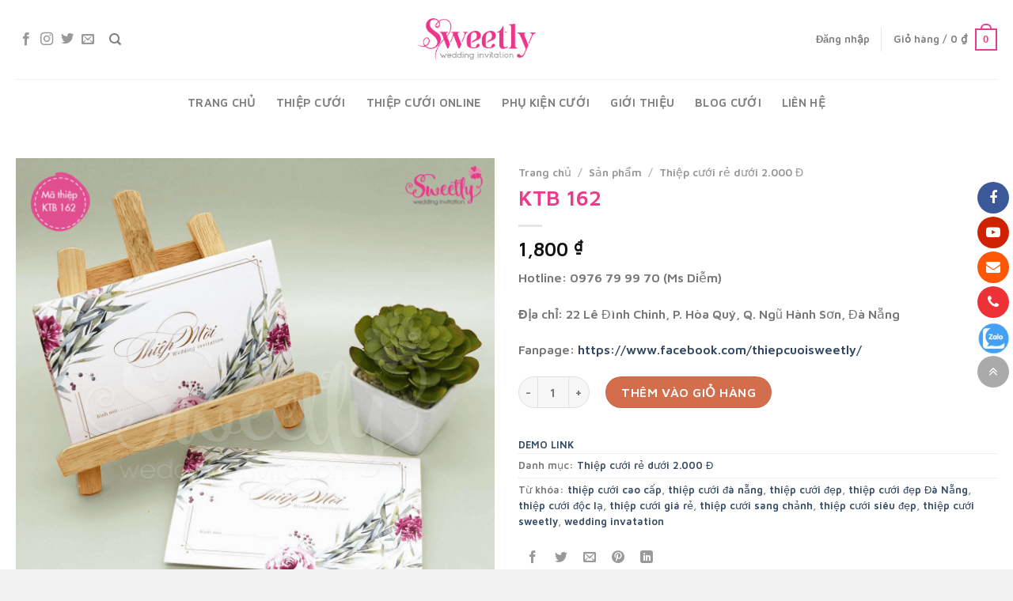

--- FILE ---
content_type: text/html; charset=UTF-8
request_url: https://thiepcuoisweetly.com/san-pham/ktb-162/
body_size: 29345
content:

<!DOCTYPE html>
<html lang="vi" class="loading-site no-js">
<head><meta charset="UTF-8" /><script>if(navigator.userAgent.match(/MSIE|Internet Explorer/i)||navigator.userAgent.match(/Trident\/7\..*?rv:11/i)){var href=document.location.href;if(!href.match(/[?&]nowprocket/)){if(href.indexOf("?")==-1){if(href.indexOf("#")==-1){document.location.href=href+"?nowprocket=1"}else{document.location.href=href.replace("#","?nowprocket=1#")}}else{if(href.indexOf("#")==-1){document.location.href=href+"&nowprocket=1"}else{document.location.href=href.replace("#","&nowprocket=1#")}}}}</script><script>class RocketLazyLoadScripts{constructor(){this.v="1.2.3",this.triggerEvents=["keydown","mousedown","mousemove","touchmove","touchstart","touchend","wheel"],this.userEventHandler=this._triggerListener.bind(this),this.touchStartHandler=this._onTouchStart.bind(this),this.touchMoveHandler=this._onTouchMove.bind(this),this.touchEndHandler=this._onTouchEnd.bind(this),this.clickHandler=this._onClick.bind(this),this.interceptedClicks=[],window.addEventListener("pageshow",t=>{this.persisted=t.persisted}),window.addEventListener("DOMContentLoaded",()=>{this._preconnect3rdParties()}),this.delayedScripts={normal:[],async:[],defer:[]},this.trash=[],this.allJQueries=[]}_addUserInteractionListener(t){if(document.hidden){t._triggerListener();return}this.triggerEvents.forEach(e=>window.addEventListener(e,t.userEventHandler,{passive:!0})),window.addEventListener("touchstart",t.touchStartHandler,{passive:!0}),window.addEventListener("mousedown",t.touchStartHandler),document.addEventListener("visibilitychange",t.userEventHandler)}_removeUserInteractionListener(){this.triggerEvents.forEach(t=>window.removeEventListener(t,this.userEventHandler,{passive:!0})),document.removeEventListener("visibilitychange",this.userEventHandler)}_onTouchStart(t){"HTML"!==t.target.tagName&&(window.addEventListener("touchend",this.touchEndHandler),window.addEventListener("mouseup",this.touchEndHandler),window.addEventListener("touchmove",this.touchMoveHandler,{passive:!0}),window.addEventListener("mousemove",this.touchMoveHandler),t.target.addEventListener("click",this.clickHandler),this._renameDOMAttribute(t.target,"onclick","rocket-onclick"),this._pendingClickStarted())}_onTouchMove(t){window.removeEventListener("touchend",this.touchEndHandler),window.removeEventListener("mouseup",this.touchEndHandler),window.removeEventListener("touchmove",this.touchMoveHandler,{passive:!0}),window.removeEventListener("mousemove",this.touchMoveHandler),t.target.removeEventListener("click",this.clickHandler),this._renameDOMAttribute(t.target,"rocket-onclick","onclick"),this._pendingClickFinished()}_onTouchEnd(t){window.removeEventListener("touchend",this.touchEndHandler),window.removeEventListener("mouseup",this.touchEndHandler),window.removeEventListener("touchmove",this.touchMoveHandler,{passive:!0}),window.removeEventListener("mousemove",this.touchMoveHandler)}_onClick(t){t.target.removeEventListener("click",this.clickHandler),this._renameDOMAttribute(t.target,"rocket-onclick","onclick"),this.interceptedClicks.push(t),t.preventDefault(),t.stopPropagation(),t.stopImmediatePropagation(),this._pendingClickFinished()}_replayClicks(){window.removeEventListener("touchstart",this.touchStartHandler,{passive:!0}),window.removeEventListener("mousedown",this.touchStartHandler),this.interceptedClicks.forEach(t=>{t.target.dispatchEvent(new MouseEvent("click",{view:t.view,bubbles:!0,cancelable:!0}))})}_waitForPendingClicks(){return new Promise(t=>{this._isClickPending?this._pendingClickFinished=t:t()})}_pendingClickStarted(){this._isClickPending=!0}_pendingClickFinished(){this._isClickPending=!1}_renameDOMAttribute(t,e,r){t.hasAttribute&&t.hasAttribute(e)&&(event.target.setAttribute(r,event.target.getAttribute(e)),event.target.removeAttribute(e))}_triggerListener(){this._removeUserInteractionListener(this),"loading"===document.readyState?document.addEventListener("DOMContentLoaded",this._loadEverythingNow.bind(this)):this._loadEverythingNow()}_preconnect3rdParties(){let t=[];document.querySelectorAll("script[type=rocketlazyloadscript]").forEach(e=>{if(e.hasAttribute("src")){let r=new URL(e.src).origin;r!==location.origin&&t.push({src:r,crossOrigin:e.crossOrigin||"module"===e.getAttribute("data-rocket-type")})}}),t=[...new Map(t.map(t=>[JSON.stringify(t),t])).values()],this._batchInjectResourceHints(t,"preconnect")}async _loadEverythingNow(){this.lastBreath=Date.now(),this._delayEventListeners(this),this._delayJQueryReady(this),this._handleDocumentWrite(),this._registerAllDelayedScripts(),this._preloadAllScripts(),await this._loadScriptsFromList(this.delayedScripts.normal),await this._loadScriptsFromList(this.delayedScripts.defer),await this._loadScriptsFromList(this.delayedScripts.async);try{await this._triggerDOMContentLoaded(),await this._triggerWindowLoad()}catch(t){console.error(t)}window.dispatchEvent(new Event("rocket-allScriptsLoaded")),this._waitForPendingClicks().then(()=>{this._replayClicks()}),this._emptyTrash()}_registerAllDelayedScripts(){document.querySelectorAll("script[type=rocketlazyloadscript]").forEach(t=>{t.hasAttribute("data-rocket-src")?t.hasAttribute("async")&&!1!==t.async?this.delayedScripts.async.push(t):t.hasAttribute("defer")&&!1!==t.defer||"module"===t.getAttribute("data-rocket-type")?this.delayedScripts.defer.push(t):this.delayedScripts.normal.push(t):this.delayedScripts.normal.push(t)})}async _transformScript(t){return new Promise((await this._littleBreath(),navigator.userAgent.indexOf("Firefox/")>0||""===navigator.vendor)?e=>{let r=document.createElement("script");[...t.attributes].forEach(t=>{let e=t.nodeName;"type"!==e&&("data-rocket-type"===e&&(e="type"),"data-rocket-src"===e&&(e="src"),r.setAttribute(e,t.nodeValue))}),t.text&&(r.text=t.text),r.hasAttribute("src")?(r.addEventListener("load",e),r.addEventListener("error",e)):(r.text=t.text,e());try{t.parentNode.replaceChild(r,t)}catch(i){e()}}:async e=>{function r(){t.setAttribute("data-rocket-status","failed"),e()}try{let i=t.getAttribute("data-rocket-type"),n=t.getAttribute("data-rocket-src");t.text,i?(t.type=i,t.removeAttribute("data-rocket-type")):t.removeAttribute("type"),t.addEventListener("load",function r(){t.setAttribute("data-rocket-status","executed"),e()}),t.addEventListener("error",r),n?(t.removeAttribute("data-rocket-src"),t.src=n):t.src="data:text/javascript;base64,"+window.btoa(unescape(encodeURIComponent(t.text)))}catch(s){r()}})}async _loadScriptsFromList(t){let e=t.shift();return e&&e.isConnected?(await this._transformScript(e),this._loadScriptsFromList(t)):Promise.resolve()}_preloadAllScripts(){this._batchInjectResourceHints([...this.delayedScripts.normal,...this.delayedScripts.defer,...this.delayedScripts.async],"preload")}_batchInjectResourceHints(t,e){var r=document.createDocumentFragment();t.forEach(t=>{let i=t.getAttribute&&t.getAttribute("data-rocket-src")||t.src;if(i){let n=document.createElement("link");n.href=i,n.rel=e,"preconnect"!==e&&(n.as="script"),t.getAttribute&&"module"===t.getAttribute("data-rocket-type")&&(n.crossOrigin=!0),t.crossOrigin&&(n.crossOrigin=t.crossOrigin),t.integrity&&(n.integrity=t.integrity),r.appendChild(n),this.trash.push(n)}}),document.head.appendChild(r)}_delayEventListeners(t){let e={};function r(t,r){!function t(r){!e[r]&&(e[r]={originalFunctions:{add:r.addEventListener,remove:r.removeEventListener},eventsToRewrite:[]},r.addEventListener=function(){arguments[0]=i(arguments[0]),e[r].originalFunctions.add.apply(r,arguments)},r.removeEventListener=function(){arguments[0]=i(arguments[0]),e[r].originalFunctions.remove.apply(r,arguments)});function i(t){return e[r].eventsToRewrite.indexOf(t)>=0?"rocket-"+t:t}}(t),e[t].eventsToRewrite.push(r)}function i(t,e){let r=t[e];Object.defineProperty(t,e,{get:()=>r||function(){},set(i){t["rocket"+e]=r=i}})}r(document,"DOMContentLoaded"),r(window,"DOMContentLoaded"),r(window,"load"),r(window,"pageshow"),r(document,"readystatechange"),i(document,"onreadystatechange"),i(window,"onload"),i(window,"onpageshow")}_delayJQueryReady(t){let e;function r(r){if(r&&r.fn&&!t.allJQueries.includes(r)){r.fn.ready=r.fn.init.prototype.ready=function(e){return t.domReadyFired?e.bind(document)(r):document.addEventListener("rocket-DOMContentLoaded",()=>e.bind(document)(r)),r([])};let i=r.fn.on;r.fn.on=r.fn.init.prototype.on=function(){if(this[0]===window){function t(t){return t.split(" ").map(t=>"load"===t||0===t.indexOf("load.")?"rocket-jquery-load":t).join(" ")}"string"==typeof arguments[0]||arguments[0]instanceof String?arguments[0]=t(arguments[0]):"object"==typeof arguments[0]&&Object.keys(arguments[0]).forEach(e=>{let r=arguments[0][e];delete arguments[0][e],arguments[0][t(e)]=r})}return i.apply(this,arguments),this},t.allJQueries.push(r)}e=r}r(window.jQuery),Object.defineProperty(window,"jQuery",{get:()=>e,set(t){r(t)}})}async _triggerDOMContentLoaded(){this.domReadyFired=!0,await this._littleBreath(),document.dispatchEvent(new Event("rocket-DOMContentLoaded")),await this._littleBreath(),window.dispatchEvent(new Event("rocket-DOMContentLoaded")),await this._littleBreath(),document.dispatchEvent(new Event("rocket-readystatechange")),await this._littleBreath(),document.rocketonreadystatechange&&document.rocketonreadystatechange()}async _triggerWindowLoad(){await this._littleBreath(),window.dispatchEvent(new Event("rocket-load")),await this._littleBreath(),window.rocketonload&&window.rocketonload(),await this._littleBreath(),this.allJQueries.forEach(t=>t(window).trigger("rocket-jquery-load")),await this._littleBreath();let t=new Event("rocket-pageshow");t.persisted=this.persisted,window.dispatchEvent(t),await this._littleBreath(),window.rocketonpageshow&&window.rocketonpageshow({persisted:this.persisted})}_handleDocumentWrite(){let t=new Map;document.write=document.writeln=function(e){let r=document.currentScript;r||console.error("WPRocket unable to document.write this: "+e);let i=document.createRange(),n=r.parentElement,s=t.get(r);void 0===s&&(s=r.nextSibling,t.set(r,s));let a=document.createDocumentFragment();i.setStart(a,0),a.appendChild(i.createContextualFragment(e)),n.insertBefore(a,s)}}async _littleBreath(){Date.now()-this.lastBreath>45&&(await this._requestAnimFrame(),this.lastBreath=Date.now())}async _requestAnimFrame(){return document.hidden?new Promise(t=>setTimeout(t)):new Promise(t=>requestAnimationFrame(t))}_emptyTrash(){this.trash.forEach(t=>t.remove())}static run(){let t=new RocketLazyLoadScripts;t._addUserInteractionListener(t)}}RocketLazyLoadScripts.run();</script>
	
	<link rel="profile" href="https://gmpg.org/xfn/11" />
	<link rel="pingback" href="https://thiepcuoisweetly.com/xmlrpc.php" />

	<script type="rocketlazyloadscript">(function(html){html.className = html.className.replace(/\bno-js\b/,'js')})(document.documentElement);</script>
<meta name='robots' content='index, follow, max-image-preview:large, max-snippet:-1, max-video-preview:-1' />
<meta name="viewport" content="width=device-width, initial-scale=1" />
	<!-- This site is optimized with the Yoast SEO plugin v21.8.1 - https://yoast.com/wordpress/plugins/seo/ -->
	<title>KTB 162 - Thiệp cưới Sweetly</title>
	<link rel="canonical" href="https://thiepcuoisweetly.com/san-pham/ktb-162/" />
	<meta property="og:locale" content="vi_VN" />
	<meta property="og:type" content="article" />
	<meta property="og:title" content="KTB 162 - Thiệp cưới Sweetly" />
	<meta property="og:description" content="???? Hotline: 0976 79 99 70 (Ms Diễm)  ???? Địa chỉ: 35 Lê Văn Hưu, P. Mỹ An, Q. Ngũ Hành Sơn, Đà Nẵng  ???? Fanpage: https://www.facebook.com/thiepcuoisweetly/  &nbsp;" />
	<meta property="og:url" content="https://thiepcuoisweetly.com/san-pham/ktb-162/" />
	<meta property="og:site_name" content="Thiệp cưới Sweetly" />
	<meta property="article:modified_time" content="2018-12-14T10:04:05+00:00" />
	<meta property="og:image" content="https://thiepcuoisweetly.com/wp-content/uploads/2018/12/KTB-162.png" />
	<meta property="og:image:width" content="1500" />
	<meta property="og:image:height" content="1500" />
	<meta property="og:image:type" content="image/png" />
	<meta name="twitter:card" content="summary_large_image" />
	<script type="application/ld+json" class="yoast-schema-graph">{"@context":"https://schema.org","@graph":[{"@type":"WebPage","@id":"https://thiepcuoisweetly.com/san-pham/ktb-162/","url":"https://thiepcuoisweetly.com/san-pham/ktb-162/","name":"KTB 162 - Thiệp cưới Sweetly","isPartOf":{"@id":"https://thiepcuoisweetly.com/#website"},"primaryImageOfPage":{"@id":"https://thiepcuoisweetly.com/san-pham/ktb-162/#primaryimage"},"image":{"@id":"https://thiepcuoisweetly.com/san-pham/ktb-162/#primaryimage"},"thumbnailUrl":"https://thiepcuoisweetly.com/wp-content/uploads/2018/12/KTB-162.png","datePublished":"2018-12-14T10:04:04+00:00","dateModified":"2018-12-14T10:04:05+00:00","breadcrumb":{"@id":"https://thiepcuoisweetly.com/san-pham/ktb-162/#breadcrumb"},"inLanguage":"vi","potentialAction":[{"@type":"ReadAction","target":["https://thiepcuoisweetly.com/san-pham/ktb-162/"]}]},{"@type":"ImageObject","inLanguage":"vi","@id":"https://thiepcuoisweetly.com/san-pham/ktb-162/#primaryimage","url":"https://thiepcuoisweetly.com/wp-content/uploads/2018/12/KTB-162.png","contentUrl":"https://thiepcuoisweetly.com/wp-content/uploads/2018/12/KTB-162.png","width":1500,"height":1500},{"@type":"BreadcrumbList","@id":"https://thiepcuoisweetly.com/san-pham/ktb-162/#breadcrumb","itemListElement":[{"@type":"ListItem","position":1,"name":"Trang chủ","item":"https://thiepcuoisweetly.com/"},{"@type":"ListItem","position":2,"name":"Sản phẩm","item":"https://thiepcuoisweetly.com/san-pham/"},{"@type":"ListItem","position":3,"name":"KTB 162"}]},{"@type":"WebSite","@id":"https://thiepcuoisweetly.com/#website","url":"https://thiepcuoisweetly.com/","name":"Thiệp cưới Sweetly","description":"","potentialAction":[{"@type":"SearchAction","target":{"@type":"EntryPoint","urlTemplate":"https://thiepcuoisweetly.com/?s={search_term_string}"},"query-input":"required name=search_term_string"}],"inLanguage":"vi"}]}</script>
	<!-- / Yoast SEO plugin. -->


<link rel='dns-prefetch' href='//cdn.jsdelivr.net' />

<link rel='prefetch' href='https://thiepcuoisweetly.com/wp-content/themes/flatsome/assets/js/chunk.countup.js?ver=3.16.7' />
<link rel='prefetch' href='https://thiepcuoisweetly.com/wp-content/themes/flatsome/assets/js/chunk.sticky-sidebar.js?ver=3.16.7' />
<link rel='prefetch' href='https://thiepcuoisweetly.com/wp-content/themes/flatsome/assets/js/chunk.tooltips.js?ver=3.16.7' />
<link rel='prefetch' href='https://thiepcuoisweetly.com/wp-content/themes/flatsome/assets/js/chunk.vendors-popups.js?ver=3.16.7' />
<link rel='prefetch' href='https://thiepcuoisweetly.com/wp-content/themes/flatsome/assets/js/chunk.vendors-slider.js?ver=3.16.7' />
<link rel="alternate" type="application/rss+xml" title="Dòng thông tin Thiệp cưới Sweetly &raquo;" href="https://thiepcuoisweetly.com/feed/" />
<link rel="alternate" type="application/rss+xml" title="Dòng phản hồi Thiệp cưới Sweetly &raquo;" href="https://thiepcuoisweetly.com/comments/feed/" />
<style type="text/css">
img.wp-smiley,
img.emoji {
	display: inline !important;
	border: none !important;
	box-shadow: none !important;
	height: 1em !important;
	width: 1em !important;
	margin: 0 0.07em !important;
	vertical-align: -0.1em !important;
	background: none !important;
	padding: 0 !important;
}
</style>
	<style id='wp-block-library-inline-css' type='text/css'>
:root{--wp-admin-theme-color:#007cba;--wp-admin-theme-color--rgb:0,124,186;--wp-admin-theme-color-darker-10:#006ba1;--wp-admin-theme-color-darker-10--rgb:0,107,161;--wp-admin-theme-color-darker-20:#005a87;--wp-admin-theme-color-darker-20--rgb:0,90,135;--wp-admin-border-width-focus:2px;--wp-block-synced-color:#7a00df;--wp-block-synced-color--rgb:122,0,223}@media (-webkit-min-device-pixel-ratio:2),(min-resolution:192dpi){:root{--wp-admin-border-width-focus:1.5px}}.wp-element-button{cursor:pointer}:root{--wp--preset--font-size--normal:16px;--wp--preset--font-size--huge:42px}:root .has-very-light-gray-background-color{background-color:#eee}:root .has-very-dark-gray-background-color{background-color:#313131}:root .has-very-light-gray-color{color:#eee}:root .has-very-dark-gray-color{color:#313131}:root .has-vivid-green-cyan-to-vivid-cyan-blue-gradient-background{background:linear-gradient(135deg,#00d084,#0693e3)}:root .has-purple-crush-gradient-background{background:linear-gradient(135deg,#34e2e4,#4721fb 50%,#ab1dfe)}:root .has-hazy-dawn-gradient-background{background:linear-gradient(135deg,#faaca8,#dad0ec)}:root .has-subdued-olive-gradient-background{background:linear-gradient(135deg,#fafae1,#67a671)}:root .has-atomic-cream-gradient-background{background:linear-gradient(135deg,#fdd79a,#004a59)}:root .has-nightshade-gradient-background{background:linear-gradient(135deg,#330968,#31cdcf)}:root .has-midnight-gradient-background{background:linear-gradient(135deg,#020381,#2874fc)}.has-regular-font-size{font-size:1em}.has-larger-font-size{font-size:2.625em}.has-normal-font-size{font-size:var(--wp--preset--font-size--normal)}.has-huge-font-size{font-size:var(--wp--preset--font-size--huge)}.has-text-align-center{text-align:center}.has-text-align-left{text-align:left}.has-text-align-right{text-align:right}#end-resizable-editor-section{display:none}.aligncenter{clear:both}.items-justified-left{justify-content:flex-start}.items-justified-center{justify-content:center}.items-justified-right{justify-content:flex-end}.items-justified-space-between{justify-content:space-between}.screen-reader-text{clip:rect(1px,1px,1px,1px);word-wrap:normal!important;border:0;-webkit-clip-path:inset(50%);clip-path:inset(50%);height:1px;margin:-1px;overflow:hidden;padding:0;position:absolute;width:1px}.screen-reader-text:focus{clip:auto!important;background-color:#ddd;-webkit-clip-path:none;clip-path:none;color:#444;display:block;font-size:1em;height:auto;left:5px;line-height:normal;padding:15px 23px 14px;text-decoration:none;top:5px;width:auto;z-index:100000}html :where(.has-border-color){border-style:solid}html :where([style*=border-top-color]){border-top-style:solid}html :where([style*=border-right-color]){border-right-style:solid}html :where([style*=border-bottom-color]){border-bottom-style:solid}html :where([style*=border-left-color]){border-left-style:solid}html :where([style*=border-width]){border-style:solid}html :where([style*=border-top-width]){border-top-style:solid}html :where([style*=border-right-width]){border-right-style:solid}html :where([style*=border-bottom-width]){border-bottom-style:solid}html :where([style*=border-left-width]){border-left-style:solid}html :where(img[class*=wp-image-]){height:auto;max-width:100%}figure{margin:0 0 1em}html :where(.is-position-sticky){--wp-admin--admin-bar--position-offset:var(--wp-admin--admin-bar--height,0px)}@media screen and (max-width:600px){html :where(.is-position-sticky){--wp-admin--admin-bar--position-offset:0px}}
</style>
<link rel='stylesheet' id='classic-theme-styles-css' href='https://thiepcuoisweetly.com/wp-includes/css/classic-themes.min.css?ver=6.2.8' type='text/css' media='all' />
<link data-minify="1" rel='stylesheet' id='contact-form-7-css' href='https://thiepcuoisweetly.com/wp-content/cache/min/1/wp-content/plugins/contact-form-7/includes/css/styles.css?ver=1700624852' type='text/css' media='all' />
<link data-minify="1" rel='stylesheet' id='ict-contact-css-css' href='https://thiepcuoisweetly.com/wp-content/cache/min/1/wp-content/plugins/contact-sidebar/assets/css/contact-sidebar.css?ver=1700624852' type='text/css' media='all' />
<link rel='stylesheet' id='photoswipe-css' href='https://thiepcuoisweetly.com/wp-content/plugins/woocommerce/assets/css/photoswipe/photoswipe.min.css?ver=7.9.0' type='text/css' media='all' />
<link rel='stylesheet' id='photoswipe-default-skin-css' href='https://thiepcuoisweetly.com/wp-content/plugins/woocommerce/assets/css/photoswipe/default-skin/default-skin.min.css?ver=7.9.0' type='text/css' media='all' />
<style id='woocommerce-inline-inline-css' type='text/css'>
.woocommerce form .form-row .required { visibility: visible; }
</style>
<link rel='stylesheet' id='wpgsi-css' href='https://thiepcuoisweetly.com/wp-content/plugins/wpgsi/public/css/wpgsi-public.css?ver=3.7.8' type='text/css' media='all' />
<link data-minify="1" rel='stylesheet' id='cs-addon-css' href='https://thiepcuoisweetly.com/wp-content/cache/min/1/wp-content/themes/flatsome-child/assets/css/addon.css?ver=1700624852' type='text/css' media='all' />
<link data-minify="1" rel='stylesheet' id='flatsome-main-css' href='https://thiepcuoisweetly.com/wp-content/cache/min/1/wp-content/themes/flatsome/assets/css/flatsome.css?ver=1700624852' type='text/css' media='all' />
<style id='flatsome-main-inline-css' type='text/css'>
@font-face {
				font-family: "fl-icons";
				font-display: block;
				src: url(https://thiepcuoisweetly.com/wp-content/themes/flatsome/assets/css/icons/fl-icons.eot?v=3.16.7);
				src:
					url(https://thiepcuoisweetly.com/wp-content/themes/flatsome/assets/css/icons/fl-icons.eot#iefix?v=3.16.7) format("embedded-opentype"),
					url(https://thiepcuoisweetly.com/wp-content/themes/flatsome/assets/css/icons/fl-icons.woff2?v=3.16.7) format("woff2"),
					url(https://thiepcuoisweetly.com/wp-content/themes/flatsome/assets/css/icons/fl-icons.ttf?v=3.16.7) format("truetype"),
					url(https://thiepcuoisweetly.com/wp-content/themes/flatsome/assets/css/icons/fl-icons.woff?v=3.16.7) format("woff"),
					url(https://thiepcuoisweetly.com/wp-content/themes/flatsome/assets/css/icons/fl-icons.svg?v=3.16.7#fl-icons) format("svg");
			}
</style>
<link data-minify="1" rel='stylesheet' id='flatsome-shop-css' href='https://thiepcuoisweetly.com/wp-content/cache/min/1/wp-content/themes/flatsome/assets/css/flatsome-shop.css?ver=1700624852' type='text/css' media='all' />
<link rel='stylesheet' id='flatsome-style-css' href='https://thiepcuoisweetly.com/wp-content/themes/flatsome-child/style.css?ver=3.0' type='text/css' media='all' />
<style id='rocket-lazyload-inline-css' type='text/css'>
.rll-youtube-player{position:relative;padding-bottom:56.23%;height:0;overflow:hidden;max-width:100%;}.rll-youtube-player:focus-within{outline: 2px solid currentColor;outline-offset: 5px;}.rll-youtube-player iframe{position:absolute;top:0;left:0;width:100%;height:100%;z-index:100;background:0 0}.rll-youtube-player img{bottom:0;display:block;left:0;margin:auto;max-width:100%;width:100%;position:absolute;right:0;top:0;border:none;height:auto;-webkit-transition:.4s all;-moz-transition:.4s all;transition:.4s all}.rll-youtube-player img:hover{-webkit-filter:brightness(75%)}.rll-youtube-player .play{height:100%;width:100%;left:0;top:0;position:absolute;background:url(https://thiepcuoisweetly.com/wp-content/plugins/wp-rocket/assets/img/youtube.png) no-repeat center;background-color: transparent !important;cursor:pointer;border:none;}
</style>
<script type="rocketlazyloadscript" data-rocket-type='text/javascript' data-rocket-src='https://thiepcuoisweetly.com/wp-includes/js/jquery/jquery.min.js?ver=3.6.4' id='jquery-core-js'></script>
<script type="rocketlazyloadscript" data-rocket-type='text/javascript' data-rocket-src='https://thiepcuoisweetly.com/wp-includes/js/jquery/jquery-migrate.min.js?ver=3.4.0' id='jquery-migrate-js' defer></script>
<script type="rocketlazyloadscript" data-minify="1" data-rocket-type='text/javascript' data-rocket-src='https://thiepcuoisweetly.com/wp-content/cache/min/1/wp-content/plugins/wpgsi/public/js/wpgsi-public.js?ver=1700624852' id='wpgsi-js' defer></script>
<link rel="https://api.w.org/" href="https://thiepcuoisweetly.com/wp-json/" /><link rel="alternate" type="application/json" href="https://thiepcuoisweetly.com/wp-json/wp/v2/product/328" /><link rel="EditURI" type="application/rsd+xml" title="RSD" href="https://thiepcuoisweetly.com/xmlrpc.php?rsd" />
<link rel="wlwmanifest" type="application/wlwmanifest+xml" href="https://thiepcuoisweetly.com/wp-includes/wlwmanifest.xml" />
<meta name="generator" content="WordPress 6.2.8" />
<meta name="generator" content="WooCommerce 7.9.0" />
<link rel='shortlink' href='https://thiepcuoisweetly.com/?p=328' />
<link rel="alternate" type="application/json+oembed" href="https://thiepcuoisweetly.com/wp-json/oembed/1.0/embed?url=https%3A%2F%2Fthiepcuoisweetly.com%2Fsan-pham%2Fktb-162%2F" />
<link rel="alternate" type="text/xml+oembed" href="https://thiepcuoisweetly.com/wp-json/oembed/1.0/embed?url=https%3A%2F%2Fthiepcuoisweetly.com%2Fsan-pham%2Fktb-162%2F&#038;format=xml" />
          <script type="rocketlazyloadscript" data-rocket-type="text/javascript">
            var ajaxurl = "https://thiepcuoisweetly.com/wp-admin/admin-ajax.php";
          </script>
                  <style type="text/css">
                            .fb_dialog, .fb-customerchat:not(.fb_iframe_widget_fluid) iframe, .fb_dialog_content > iframe{
                margin-bottom: 0px !important;
              }
          </style>
          <!-- Load Facebook SDK for JavaScript -->
                    <div id="fb-root"></div>
          <script type="rocketlazyloadscript">
                            setTimeout(function(){
                    
                    (function(d, s, id) {
                        var js, fjs = d.getElementsByTagName(s)[0];
                        if (d.getElementById(id)) return;
                        js = d.createElement(s); js.id = id;
                        js.src = 'https://connect.facebook.net/vi_VN/sdk/xfbml.customerchat.js#xfbml=1&version=v2.12&autoLogAppEvents=1';
                        fjs.parentNode.insertBefore(js, fjs);
                    }(document, 'script', 'facebook-jssdk'));

                },0); 
                
                      </script>
          <div class="fb-customerchat" page_id="2075897709363292" ref="" theme_color=""
                                  ></div>
              <style>.woocommerce-product-gallery{ opacity: 1 !important; }</style><link rel="apple-touch-icon" sizes="180x180" href="https://thiepcuoisweetly.com/apple-touch-icon.png">
<link rel="icon" type="image/png" sizes="32x32" href="https://thiepcuoisweetly.com/favicon-32x32.png">
<link rel="icon" type="image/png" sizes="16x16" href="https://thiepcuoisweetly.com/favicon-16x16.png">
<link rel="manifest" href="https://thiepcuoisweetly.com/site.webmanifest">
<link rel="mask-icon" href="https://thiepcuoisweetly.com/safari-pinned-tab.svg" color="#5bbad5">
<meta name="msapplication-TileColor" content="#da532c">
<meta name="theme-color" content="#ffffff">
<style>.bg{opacity: 0; transition: opacity 1s; -webkit-transition: opacity 1s;} .bg-loaded{opacity: 1;}</style>	<noscript><style>.woocommerce-product-gallery{ opacity: 1 !important; }</style></noscript>
	<link rel="icon" href="https://thiepcuoisweetly.com/wp-content/uploads/2018/12/favicon-100x100.png" sizes="32x32" />
<link rel="icon" href="https://thiepcuoisweetly.com/wp-content/uploads/2018/12/favicon.png" sizes="192x192" />
<link rel="apple-touch-icon" href="https://thiepcuoisweetly.com/wp-content/uploads/2018/12/favicon.png" />
<meta name="msapplication-TileImage" content="https://thiepcuoisweetly.com/wp-content/uploads/2018/12/favicon.png" />
<style id="custom-css" type="text/css">:root {--primary-color: #eb3b8b;}.container-width, .full-width .ubermenu-nav, .container, .row{max-width: 1270px}.row.row-collapse{max-width: 1240px}.row.row-small{max-width: 1262.5px}.row.row-large{max-width: 1300px}.header-main{height: 100px}#logo img{max-height: 100px}#logo{width:226px;}#logo a{max-width:150px;}.header-bottom{min-height: 60px}.header-top{min-height: 30px}.transparent .header-main{height: 30px}.transparent #logo img{max-height: 30px}.has-transparent + .page-title:first-of-type,.has-transparent + #main > .page-title,.has-transparent + #main > div > .page-title,.has-transparent + #main .page-header-wrapper:first-of-type .page-title{padding-top: 110px;}.header.show-on-scroll,.stuck .header-main{height:70px!important}.stuck #logo img{max-height: 70px!important}.header-bg-color {background-color: #ffffff}.header-bottom {background-color: #ffffff}.header-bottom-nav > li > a{line-height: 16px }@media (max-width: 549px) {.header-main{height: 70px}#logo img{max-height: 70px}}/* Color */.accordion-title.active, .has-icon-bg .icon .icon-inner,.logo a, .primary.is-underline, .primary.is-link, .badge-outline .badge-inner, .nav-outline > li.active> a,.nav-outline >li.active > a, .cart-icon strong,[data-color='primary'], .is-outline.primary{color: #eb3b8b;}/* Color !important */[data-text-color="primary"]{color: #eb3b8b!important;}/* Background Color */[data-text-bg="primary"]{background-color: #eb3b8b;}/* Background */.scroll-to-bullets a,.featured-title, .label-new.menu-item > a:after, .nav-pagination > li > .current,.nav-pagination > li > span:hover,.nav-pagination > li > a:hover,.has-hover:hover .badge-outline .badge-inner,button[type="submit"], .button.wc-forward:not(.checkout):not(.checkout-button), .button.submit-button, .button.primary:not(.is-outline),.featured-table .title,.is-outline:hover, .has-icon:hover .icon-label,.nav-dropdown-bold .nav-column li > a:hover, .nav-dropdown.nav-dropdown-bold > li > a:hover, .nav-dropdown-bold.dark .nav-column li > a:hover, .nav-dropdown.nav-dropdown-bold.dark > li > a:hover, .header-vertical-menu__opener ,.is-outline:hover, .tagcloud a:hover,.grid-tools a, input[type='submit']:not(.is-form), .box-badge:hover .box-text, input.button.alt,.nav-box > li > a:hover,.nav-box > li.active > a,.nav-pills > li.active > a ,.current-dropdown .cart-icon strong, .cart-icon:hover strong, .nav-line-bottom > li > a:before, .nav-line-grow > li > a:before, .nav-line > li > a:before,.banner, .header-top, .slider-nav-circle .flickity-prev-next-button:hover svg, .slider-nav-circle .flickity-prev-next-button:hover .arrow, .primary.is-outline:hover, .button.primary:not(.is-outline), input[type='submit'].primary, input[type='submit'].primary, input[type='reset'].button, input[type='button'].primary, .badge-inner{background-color: #eb3b8b;}/* Border */.nav-vertical.nav-tabs > li.active > a,.scroll-to-bullets a.active,.nav-pagination > li > .current,.nav-pagination > li > span:hover,.nav-pagination > li > a:hover,.has-hover:hover .badge-outline .badge-inner,.accordion-title.active,.featured-table,.is-outline:hover, .tagcloud a:hover,blockquote, .has-border, .cart-icon strong:after,.cart-icon strong,.blockUI:before, .processing:before,.loading-spin, .slider-nav-circle .flickity-prev-next-button:hover svg, .slider-nav-circle .flickity-prev-next-button:hover .arrow, .primary.is-outline:hover{border-color: #eb3b8b}.nav-tabs > li.active > a{border-top-color: #eb3b8b}.widget_shopping_cart_content .blockUI.blockOverlay:before { border-left-color: #eb3b8b }.woocommerce-checkout-review-order .blockUI.blockOverlay:before { border-left-color: #eb3b8b }/* Fill */.slider .flickity-prev-next-button:hover svg,.slider .flickity-prev-next-button:hover .arrow{fill: #eb3b8b;}/* Focus */.primary:focus-visible, .submit-button:focus-visible, button[type="submit"]:focus-visible { outline-color: #eb3b8b!important; }h1,h2,h3,h4,h5,h6,.heading-font{color: #eb3b8b;}body{font-size: 100%;}body{font-family: "Maven Pro", sans-serif;}body {font-weight: 400;font-style: normal;}.nav > li > a {font-family: "Maven Pro", sans-serif;}.mobile-sidebar-levels-2 .nav > li > ul > li > a {font-family: "Maven Pro", sans-serif;}.nav > li > a,.mobile-sidebar-levels-2 .nav > li > ul > li > a {font-weight: 600;font-style: normal;}h1,h2,h3,h4,h5,h6,.heading-font, .off-canvas-center .nav-sidebar.nav-vertical > li > a{font-family: "Maven Pro", sans-serif;}h1,h2,h3,h4,h5,h6,.heading-font,.banner h1,.banner h2 {font-weight: 600;font-style: normal;}.alt-font{font-family: "Maven Pro", sans-serif;}.alt-font {font-weight: 400!important;font-style: normal!important;}.breadcrumbs{text-transform: none;}.section-title span{text-transform: none;}h3.widget-title,span.widget-title{text-transform: none;}.has-equal-box-heights .box-image {padding-top: 100%;}@media screen and (min-width: 550px){.products .box-vertical .box-image{min-width: 300px!important;width: 300px!important;}}.footer-2{background-color: #f9f9f9}.absolute-footer, html{background-color: #f2f2f2}.nav-vertical-fly-out > li + li {border-top-width: 1px; border-top-style: solid;}.label-new.menu-item > a:after{content:"New";}.label-hot.menu-item > a:after{content:"Hot";}.label-sale.menu-item > a:after{content:"Sale";}.label-popular.menu-item > a:after{content:"Popular";}</style><style id="kirki-inline-styles">/* vietnamese */
@font-face {
  font-family: 'Maven Pro';
  font-style: normal;
  font-weight: 400;
  font-display: swap;
  src: url(https://thiepcuoisweetly.com/wp-content/fonts/maven-pro/font) format('woff');
  unicode-range: U+0102-0103, U+0110-0111, U+0128-0129, U+0168-0169, U+01A0-01A1, U+01AF-01B0, U+0300-0301, U+0303-0304, U+0308-0309, U+0323, U+0329, U+1EA0-1EF9, U+20AB;
}
/* latin-ext */
@font-face {
  font-family: 'Maven Pro';
  font-style: normal;
  font-weight: 400;
  font-display: swap;
  src: url(https://thiepcuoisweetly.com/wp-content/fonts/maven-pro/font) format('woff');
  unicode-range: U+0100-02BA, U+02BD-02C5, U+02C7-02CC, U+02CE-02D7, U+02DD-02FF, U+0304, U+0308, U+0329, U+1D00-1DBF, U+1E00-1E9F, U+1EF2-1EFF, U+2020, U+20A0-20AB, U+20AD-20C0, U+2113, U+2C60-2C7F, U+A720-A7FF;
}
/* latin */
@font-face {
  font-family: 'Maven Pro';
  font-style: normal;
  font-weight: 400;
  font-display: swap;
  src: url(https://thiepcuoisweetly.com/wp-content/fonts/maven-pro/font) format('woff');
  unicode-range: U+0000-00FF, U+0131, U+0152-0153, U+02BB-02BC, U+02C6, U+02DA, U+02DC, U+0304, U+0308, U+0329, U+2000-206F, U+20AC, U+2122, U+2191, U+2193, U+2212, U+2215, U+FEFF, U+FFFD;
}
/* vietnamese */
@font-face {
  font-family: 'Maven Pro';
  font-style: normal;
  font-weight: 600;
  font-display: swap;
  src: url(https://thiepcuoisweetly.com/wp-content/fonts/maven-pro/font) format('woff');
  unicode-range: U+0102-0103, U+0110-0111, U+0128-0129, U+0168-0169, U+01A0-01A1, U+01AF-01B0, U+0300-0301, U+0303-0304, U+0308-0309, U+0323, U+0329, U+1EA0-1EF9, U+20AB;
}
/* latin-ext */
@font-face {
  font-family: 'Maven Pro';
  font-style: normal;
  font-weight: 600;
  font-display: swap;
  src: url(https://thiepcuoisweetly.com/wp-content/fonts/maven-pro/font) format('woff');
  unicode-range: U+0100-02BA, U+02BD-02C5, U+02C7-02CC, U+02CE-02D7, U+02DD-02FF, U+0304, U+0308, U+0329, U+1D00-1DBF, U+1E00-1E9F, U+1EF2-1EFF, U+2020, U+20A0-20AB, U+20AD-20C0, U+2113, U+2C60-2C7F, U+A720-A7FF;
}
/* latin */
@font-face {
  font-family: 'Maven Pro';
  font-style: normal;
  font-weight: 600;
  font-display: swap;
  src: url(https://thiepcuoisweetly.com/wp-content/fonts/maven-pro/font) format('woff');
  unicode-range: U+0000-00FF, U+0131, U+0152-0153, U+02BB-02BC, U+02C6, U+02DA, U+02DC, U+0304, U+0308, U+0329, U+2000-206F, U+20AC, U+2122, U+2191, U+2193, U+2212, U+2215, U+FEFF, U+FFFD;
}</style><noscript><style id="rocket-lazyload-nojs-css">.rll-youtube-player, [data-lazy-src]{display:none !important;}</style></noscript></head>

<body data-rsssl=1 class="product-template-default single single-product postid-328 theme-flatsome woocommerce woocommerce-page woocommerce-no-js full-width lightbox nav-dropdown-has-arrow nav-dropdown-has-shadow nav-dropdown-has-border">

<svg xmlns="http://www.w3.org/2000/svg" viewBox="0 0 0 0" width="0" height="0" focusable="false" role="none" style="visibility: hidden; position: absolute; left: -9999px; overflow: hidden;" ><defs><filter id="wp-duotone-dark-grayscale"><feColorMatrix color-interpolation-filters="sRGB" type="matrix" values=" .299 .587 .114 0 0 .299 .587 .114 0 0 .299 .587 .114 0 0 .299 .587 .114 0 0 " /><feComponentTransfer color-interpolation-filters="sRGB" ><feFuncR type="table" tableValues="0 0.49803921568627" /><feFuncG type="table" tableValues="0 0.49803921568627" /><feFuncB type="table" tableValues="0 0.49803921568627" /><feFuncA type="table" tableValues="1 1" /></feComponentTransfer><feComposite in2="SourceGraphic" operator="in" /></filter></defs></svg><svg xmlns="http://www.w3.org/2000/svg" viewBox="0 0 0 0" width="0" height="0" focusable="false" role="none" style="visibility: hidden; position: absolute; left: -9999px; overflow: hidden;" ><defs><filter id="wp-duotone-grayscale"><feColorMatrix color-interpolation-filters="sRGB" type="matrix" values=" .299 .587 .114 0 0 .299 .587 .114 0 0 .299 .587 .114 0 0 .299 .587 .114 0 0 " /><feComponentTransfer color-interpolation-filters="sRGB" ><feFuncR type="table" tableValues="0 1" /><feFuncG type="table" tableValues="0 1" /><feFuncB type="table" tableValues="0 1" /><feFuncA type="table" tableValues="1 1" /></feComponentTransfer><feComposite in2="SourceGraphic" operator="in" /></filter></defs></svg><svg xmlns="http://www.w3.org/2000/svg" viewBox="0 0 0 0" width="0" height="0" focusable="false" role="none" style="visibility: hidden; position: absolute; left: -9999px; overflow: hidden;" ><defs><filter id="wp-duotone-purple-yellow"><feColorMatrix color-interpolation-filters="sRGB" type="matrix" values=" .299 .587 .114 0 0 .299 .587 .114 0 0 .299 .587 .114 0 0 .299 .587 .114 0 0 " /><feComponentTransfer color-interpolation-filters="sRGB" ><feFuncR type="table" tableValues="0.54901960784314 0.98823529411765" /><feFuncG type="table" tableValues="0 1" /><feFuncB type="table" tableValues="0.71764705882353 0.25490196078431" /><feFuncA type="table" tableValues="1 1" /></feComponentTransfer><feComposite in2="SourceGraphic" operator="in" /></filter></defs></svg><svg xmlns="http://www.w3.org/2000/svg" viewBox="0 0 0 0" width="0" height="0" focusable="false" role="none" style="visibility: hidden; position: absolute; left: -9999px; overflow: hidden;" ><defs><filter id="wp-duotone-blue-red"><feColorMatrix color-interpolation-filters="sRGB" type="matrix" values=" .299 .587 .114 0 0 .299 .587 .114 0 0 .299 .587 .114 0 0 .299 .587 .114 0 0 " /><feComponentTransfer color-interpolation-filters="sRGB" ><feFuncR type="table" tableValues="0 1" /><feFuncG type="table" tableValues="0 0.27843137254902" /><feFuncB type="table" tableValues="0.5921568627451 0.27843137254902" /><feFuncA type="table" tableValues="1 1" /></feComponentTransfer><feComposite in2="SourceGraphic" operator="in" /></filter></defs></svg><svg xmlns="http://www.w3.org/2000/svg" viewBox="0 0 0 0" width="0" height="0" focusable="false" role="none" style="visibility: hidden; position: absolute; left: -9999px; overflow: hidden;" ><defs><filter id="wp-duotone-midnight"><feColorMatrix color-interpolation-filters="sRGB" type="matrix" values=" .299 .587 .114 0 0 .299 .587 .114 0 0 .299 .587 .114 0 0 .299 .587 .114 0 0 " /><feComponentTransfer color-interpolation-filters="sRGB" ><feFuncR type="table" tableValues="0 0" /><feFuncG type="table" tableValues="0 0.64705882352941" /><feFuncB type="table" tableValues="0 1" /><feFuncA type="table" tableValues="1 1" /></feComponentTransfer><feComposite in2="SourceGraphic" operator="in" /></filter></defs></svg><svg xmlns="http://www.w3.org/2000/svg" viewBox="0 0 0 0" width="0" height="0" focusable="false" role="none" style="visibility: hidden; position: absolute; left: -9999px; overflow: hidden;" ><defs><filter id="wp-duotone-magenta-yellow"><feColorMatrix color-interpolation-filters="sRGB" type="matrix" values=" .299 .587 .114 0 0 .299 .587 .114 0 0 .299 .587 .114 0 0 .299 .587 .114 0 0 " /><feComponentTransfer color-interpolation-filters="sRGB" ><feFuncR type="table" tableValues="0.78039215686275 1" /><feFuncG type="table" tableValues="0 0.94901960784314" /><feFuncB type="table" tableValues="0.35294117647059 0.47058823529412" /><feFuncA type="table" tableValues="1 1" /></feComponentTransfer><feComposite in2="SourceGraphic" operator="in" /></filter></defs></svg><svg xmlns="http://www.w3.org/2000/svg" viewBox="0 0 0 0" width="0" height="0" focusable="false" role="none" style="visibility: hidden; position: absolute; left: -9999px; overflow: hidden;" ><defs><filter id="wp-duotone-purple-green"><feColorMatrix color-interpolation-filters="sRGB" type="matrix" values=" .299 .587 .114 0 0 .299 .587 .114 0 0 .299 .587 .114 0 0 .299 .587 .114 0 0 " /><feComponentTransfer color-interpolation-filters="sRGB" ><feFuncR type="table" tableValues="0.65098039215686 0.40392156862745" /><feFuncG type="table" tableValues="0 1" /><feFuncB type="table" tableValues="0.44705882352941 0.4" /><feFuncA type="table" tableValues="1 1" /></feComponentTransfer><feComposite in2="SourceGraphic" operator="in" /></filter></defs></svg><svg xmlns="http://www.w3.org/2000/svg" viewBox="0 0 0 0" width="0" height="0" focusable="false" role="none" style="visibility: hidden; position: absolute; left: -9999px; overflow: hidden;" ><defs><filter id="wp-duotone-blue-orange"><feColorMatrix color-interpolation-filters="sRGB" type="matrix" values=" .299 .587 .114 0 0 .299 .587 .114 0 0 .299 .587 .114 0 0 .299 .587 .114 0 0 " /><feComponentTransfer color-interpolation-filters="sRGB" ><feFuncR type="table" tableValues="0.098039215686275 1" /><feFuncG type="table" tableValues="0 0.66274509803922" /><feFuncB type="table" tableValues="0.84705882352941 0.41960784313725" /><feFuncA type="table" tableValues="1 1" /></feComponentTransfer><feComposite in2="SourceGraphic" operator="in" /></filter></defs></svg>
<a class="skip-link screen-reader-text" href="#main">Skip to content</a>

<div id="wrapper">

	
	<header id="header" class="header has-sticky sticky-jump">
		<div class="header-wrapper">
			<div id="top-bar" class="header-top hide-for-sticky nav-dark show-for-medium">
    <div class="flex-row container">
      <div class="flex-col hide-for-medium flex-left">
          <ul class="nav nav-left medium-nav-center nav-small  nav-divided">
                        </ul>
      </div>

      <div class="flex-col hide-for-medium flex-center">
          <ul class="nav nav-center nav-small  nav-divided">
                        </ul>
      </div>

      <div class="flex-col hide-for-medium flex-right">
         <ul class="nav top-bar-nav nav-right nav-small  nav-divided">
                        </ul>
      </div>

            <div class="flex-col show-for-medium flex-grow">
          <ul class="nav nav-center nav-small mobile-nav  nav-divided">
              <li class="html custom html_topbar_left"><strong class="uppercase">Add anything here or just remove it...</strong></li>          </ul>
      </div>
      
    </div>
</div>
<div id="masthead" class="header-main show-logo-center">
      <div class="header-inner flex-row container logo-center medium-logo-center" role="navigation">

          <!-- Logo -->
          <div id="logo" class="flex-col logo">
            
<!-- Header logo -->
<a href="https://thiepcuoisweetly.com/" title="Thiệp cưới Sweetly" rel="home">
		<img width="793" height="284" src="data:image/svg+xml,%3Csvg%20xmlns='http://www.w3.org/2000/svg'%20viewBox='0%200%20793%20284'%3E%3C/svg%3E" class="header_logo header-logo" alt="Thiệp cưới Sweetly" data-lazy-src="https://thiepcuoisweetly.com/wp-content/uploads/2022/11/logo-Sweetly_final-01.png"/><noscript><img width="793" height="284" src="https://thiepcuoisweetly.com/wp-content/uploads/2022/11/logo-Sweetly_final-01.png" class="header_logo header-logo" alt="Thiệp cưới Sweetly"/></noscript><img  width="793" height="284" src="data:image/svg+xml,%3Csvg%20xmlns='http://www.w3.org/2000/svg'%20viewBox='0%200%20793%20284'%3E%3C/svg%3E" class="header-logo-dark" alt="Thiệp cưới Sweetly" data-lazy-src="https://thiepcuoisweetly.com/wp-content/uploads/2022/11/logo-Sweetly_2final-01.png"/><noscript><img  width="793" height="284" src="https://thiepcuoisweetly.com/wp-content/uploads/2022/11/logo-Sweetly_2final-01.png" class="header-logo-dark" alt="Thiệp cưới Sweetly"/></noscript></a>
<p class="logo-tagline"></p>          </div>

          <!-- Mobile Left Elements -->
          <div class="flex-col show-for-medium flex-left">
            <ul class="mobile-nav nav nav-left ">
              <li class="nav-icon has-icon">
  		<a href="#" data-open="#main-menu" data-pos="left" data-bg="main-menu-overlay" data-color="" class="is-small" aria-label="Menu" aria-controls="main-menu" aria-expanded="false">

		  <i class="icon-menu" ></i>
		  		</a>
	</li>
            </ul>
          </div>

          <!-- Left Elements -->
          <div class="flex-col hide-for-medium flex-left
            ">
            <ul class="header-nav header-nav-main nav nav-left " >
              <li class="html header-social-icons ml-0">
	<div class="social-icons follow-icons" ><a href="http://url" target="_blank" data-label="Facebook" rel="noopener noreferrer nofollow" class="icon plain facebook tooltip" title="Follow on Facebook" aria-label="Follow on Facebook"><i class="icon-facebook" ></i></a><a href="http://url" target="_blank" rel="noopener noreferrer nofollow" data-label="Instagram" class="icon plain  instagram tooltip" title="Follow on Instagram" aria-label="Follow on Instagram"><i class="icon-instagram" ></i></a><a href="http://url" target="_blank" data-label="Twitter" rel="noopener noreferrer nofollow" class="icon plain  twitter tooltip" title="Follow on Twitter" aria-label="Follow on Twitter"><i class="icon-twitter" ></i></a><a href="mailto:your@email" data-label="E-mail" rel="nofollow" class="icon plain  email tooltip" title="Send us an email" aria-label="Send us an email"><i class="icon-envelop" ></i></a></div></li>
<li class="header-search header-search-dropdown has-icon has-dropdown menu-item-has-children">
		<a href="#" aria-label="Tìm kiếm" class="is-small"><i class="icon-search" ></i></a>
		<ul class="nav-dropdown nav-dropdown-default">
	 	<li class="header-search-form search-form html relative has-icon">
	<div class="header-search-form-wrapper">
		<div class="searchform-wrapper ux-search-box relative is-normal"><form role="search" method="get" class="searchform" action="https://thiepcuoisweetly.com/">
	<div class="flex-row relative">
						<div class="flex-col flex-grow">
			<label class="screen-reader-text" for="woocommerce-product-search-field-0">Tìm kiếm:</label>
			<input type="search" id="woocommerce-product-search-field-0" class="search-field mb-0" placeholder="Tìm kiếm&hellip;" value="" name="s" />
			<input type="hidden" name="post_type" value="product" />
					</div>
		<div class="flex-col">
			<button type="submit" value="Tìm kiếm" class="ux-search-submit submit-button secondary button  icon mb-0" aria-label="Submit">
				<i class="icon-search" ></i>			</button>
		</div>
	</div>
	<div class="live-search-results text-left z-top"></div>
</form>
</div>	</div>
</li>
	</ul>
</li>
            </ul>
          </div>

          <!-- Right Elements -->
          <div class="flex-col hide-for-medium flex-right">
            <ul class="header-nav header-nav-main nav nav-right ">
              <li class="account-item has-icon
    "
>

<a href="https://thiepcuoisweetly.com/my-account/"
    class="nav-top-link nav-top-not-logged-in "
    data-open="#login-form-popup"  >
    <span>
    Đăng nhập      </span>
  
</a>



</li>
<li class="header-divider"></li><li class="cart-item has-icon has-dropdown">

<a href="https://thiepcuoisweetly.com/cart/" title="Giỏ hàng" class="header-cart-link is-small">


<span class="header-cart-title">
   Giỏ hàng   /      <span class="cart-price"><span class="woocommerce-Price-amount amount"><bdi>0&nbsp;<span class="woocommerce-Price-currencySymbol">&#8363;</span></bdi></span></span>
  </span>

    <span class="cart-icon image-icon">
    <strong>0</strong>
  </span>
  </a>

 <ul class="nav-dropdown nav-dropdown-default">
    <li class="html widget_shopping_cart">
      <div class="widget_shopping_cart_content">
        

	<p class="woocommerce-mini-cart__empty-message">Chưa có sản phẩm trong giỏ hàng.</p>


      </div>
    </li>
     </ul>

</li>
            </ul>
          </div>

          <!-- Mobile Right Elements -->
          <div class="flex-col show-for-medium flex-right">
            <ul class="mobile-nav nav nav-right ">
              <li class="cart-item has-icon">

      <a href="https://thiepcuoisweetly.com/cart/" class="header-cart-link off-canvas-toggle nav-top-link is-small" data-open="#cart-popup" data-class="off-canvas-cart" title="Giỏ hàng" data-pos="right">
  
    <span class="cart-icon image-icon">
    <strong>0</strong>
  </span>
  </a>


  <!-- Cart Sidebar Popup -->
  <div id="cart-popup" class="mfp-hide widget_shopping_cart">
  <div class="cart-popup-inner inner-padding">
      <div class="cart-popup-title text-center">
          <h4 class="uppercase">Giỏ hàng</h4>
          <div class="is-divider"></div>
      </div>
      <div class="widget_shopping_cart_content">
          

	<p class="woocommerce-mini-cart__empty-message">Chưa có sản phẩm trong giỏ hàng.</p>


      </div>
             <div class="cart-sidebar-content relative"></div>  </div>
  </div>

</li>
            </ul>
          </div>

      </div>

            <div class="container"><div class="top-divider full-width"></div></div>
      </div>
<div id="wide-nav" class="header-bottom wide-nav flex-has-center hide-for-medium">
    <div class="flex-row container">

            
                        <div class="flex-col hide-for-medium flex-center">
                <ul class="nav header-nav header-bottom-nav nav-center  nav-size-medium nav-spacing-xlarge nav-uppercase">
                    <li id="menu-item-261" class="menu-item menu-item-type-post_type menu-item-object-page menu-item-home menu-item-261 menu-item-design-default"><a href="https://thiepcuoisweetly.com/" class="nav-top-link">Trang chủ</a></li>
<li id="menu-item-231" class="menu-item menu-item-type-post_type menu-item-object-page current_page_parent menu-item-231 menu-item-design-default"><a href="https://thiepcuoisweetly.com/san-pham/" class="nav-top-link">Thiệp cưới</a></li>
<li id="menu-item-5397" class="menu-item menu-item-type-custom menu-item-object-custom menu-item-5397 menu-item-design-default"><a href="https://thiepcuoisweetly.com/product-category/thiep-cuoi-online/" class="nav-top-link">Thiệp cưới Online</a></li>
<li id="menu-item-5382" class="menu-item menu-item-type-custom menu-item-object-custom menu-item-5382 menu-item-design-default"><a href="#" class="nav-top-link">Phụ kiện cưới</a></li>
<li id="menu-item-266" class="menu-item menu-item-type-post_type menu-item-object-page menu-item-266 menu-item-design-default"><a href="https://thiepcuoisweetly.com/gioi-thieu/" class="nav-top-link">Giới thiệu</a></li>
<li id="menu-item-248" class="menu-item menu-item-type-post_type menu-item-object-page menu-item-248 menu-item-design-default"><a href="https://thiepcuoisweetly.com/tin-tuc/" class="nav-top-link">Blog Cưới</a></li>
<li id="menu-item-265" class="menu-item menu-item-type-post_type menu-item-object-page menu-item-265 menu-item-design-default"><a href="https://thiepcuoisweetly.com/contact/" class="nav-top-link">Liên hệ</a></li>
                </ul>
            </div>
            
            
            
    </div>
</div>

<div class="header-bg-container fill"><div class="header-bg-image fill"></div><div class="header-bg-color fill"></div></div>		</div>
	</header>

	
	<main id="main" class="">

	<div class="shop-container">

		
			<div class="container">
	<div class="woocommerce-notices-wrapper"></div><div class="category-filtering container text-center product-filter-row show-for-medium">
  <a href="#product-sidebar"
    data-open="#product-sidebar"
    data-pos="left"
    class="filter-button uppercase plain">
      <i class="icon-equalizer"></i>
      <strong>Lọc</strong>
  </a>
</div>
</div>
<div id="product-328" class="product type-product post-328 status-publish first instock product_cat-thiep-cuoi-re-duoi-2-000-d product_tag-thiep-cuoi-cao-cap product_tag-thiep-cuoi-da-nang product_tag-thiep-cuoi-dep product_tag-thiep-cuoi-dep-da-nang product_tag-thiep-cuoi-doc-la product_tag-thiep-cuoi-gia-re product_tag-thiep-cuoi-sang-chanh product_tag-thiep-cuoi-sieu-dep product_tag-thiep-cuoi-sweetly product_tag-wedding-invatation has-post-thumbnail shipping-taxable purchasable product-type-simple">
	<div class="product-container">
  <div class="product-main">
    <div class="row content-row mb-0">

    	<div class="product-gallery large-6 col">
    	
<div class="product-images relative mb-half has-hover woocommerce-product-gallery woocommerce-product-gallery--with-images woocommerce-product-gallery--columns-4 images" data-columns="4">

  <div class="badge-container is-larger absolute left top z-1">

</div>

  <div class="image-tools absolute top show-on-hover right z-3">
      </div>

  <figure class="woocommerce-product-gallery__wrapper product-gallery-slider slider slider-nav-small mb-half"
        data-flickity-options='{
                "cellAlign": "center",
                "wrapAround": true,
                "autoPlay": false,
                "prevNextButtons":true,
                "adaptiveHeight": true,
                "imagesLoaded": true,
                "lazyLoad": 1,
                "dragThreshold" : 15,
                "pageDots": false,
                "rightToLeft": false       }'>
    <div data-thumb="https://thiepcuoisweetly.com/wp-content/uploads/2018/12/KTB-162-100x100.png" data-thumb-alt="" class="woocommerce-product-gallery__image slide first"><a href="https://thiepcuoisweetly.com/wp-content/uploads/2018/12/KTB-162.png"><img width="600" height="600" src="https://thiepcuoisweetly.com/wp-content/uploads/2018/12/KTB-162-600x600.png" class="wp-post-image skip-lazy" alt="" decoding="async" title="KTB 162" data-caption="" data-src="https://thiepcuoisweetly.com/wp-content/uploads/2018/12/KTB-162.png" data-large_image="https://thiepcuoisweetly.com/wp-content/uploads/2018/12/KTB-162.png" data-large_image_width="1500" data-large_image_height="1500" srcset="https://thiepcuoisweetly.com/wp-content/uploads/2018/12/KTB-162-600x600.png 600w, https://thiepcuoisweetly.com/wp-content/uploads/2018/12/KTB-162-280x280.png 280w, https://thiepcuoisweetly.com/wp-content/uploads/2018/12/KTB-162-400x400.png 400w, https://thiepcuoisweetly.com/wp-content/uploads/2018/12/KTB-162-768x768.png 768w, https://thiepcuoisweetly.com/wp-content/uploads/2018/12/KTB-162-800x800.png 800w, https://thiepcuoisweetly.com/wp-content/uploads/2018/12/KTB-162-300x300.png 300w, https://thiepcuoisweetly.com/wp-content/uploads/2018/12/KTB-162-100x100.png 100w, https://thiepcuoisweetly.com/wp-content/uploads/2018/12/KTB-162.png 1500w" sizes="(max-width: 600px) 100vw, 600px" /></a></div>  </figure>

  <div class="image-tools absolute bottom left z-3">
        <a href="#product-zoom" class="zoom-button button is-outline circle icon tooltip hide-for-small" title="Zoom">
      <i class="icon-expand" ></i>    </a>
   </div>
</div>

    	</div>

    	<div class="product-info summary col-fit col entry-summary product-summary form-flat">

    		<nav class="woocommerce-breadcrumb breadcrumbs uppercase"><a href="https://thiepcuoisweetly.com">Trang chủ</a> <span class="divider">&#47;</span> <a href="https://thiepcuoisweetly.com/san-pham/">Sản phẩm</a> <span class="divider">&#47;</span> <a href="https://thiepcuoisweetly.com/product-category/thiep-cuoi-re-duoi-2-000-d/">Thiệp cưới rẻ dưới 2.000 Đ</a></nav><h1 class="product-title product_title entry-title">
	KTB 162</h1>

	<div class="is-divider small"></div>
<ul class="next-prev-thumbs is-small show-for-medium">         <li class="prod-dropdown has-dropdown">
               <a href="https://thiepcuoisweetly.com/san-pham/ktb-164/"  rel="next" class="button icon is-outline circle">
                  <i class="icon-angle-left" ></i>              </a>
              <div class="nav-dropdown">
                <a title="KTB 164" href="https://thiepcuoisweetly.com/san-pham/ktb-164/">
                <img width="100" height="100" src="data:image/svg+xml,%3Csvg%20xmlns='http://www.w3.org/2000/svg'%20viewBox='0%200%20100%20100'%3E%3C/svg%3E" class="attachment-woocommerce_gallery_thumbnail size-woocommerce_gallery_thumbnail wp-post-image" alt="" decoding="async" data-lazy-srcset="https://thiepcuoisweetly.com/wp-content/uploads/2018/12/KTB-164-100x100.png 100w, https://thiepcuoisweetly.com/wp-content/uploads/2018/12/KTB-164-280x280.png 280w, https://thiepcuoisweetly.com/wp-content/uploads/2018/12/KTB-164-400x400.png 400w, https://thiepcuoisweetly.com/wp-content/uploads/2018/12/KTB-164-768x768.png 768w, https://thiepcuoisweetly.com/wp-content/uploads/2018/12/KTB-164-800x800.png 800w, https://thiepcuoisweetly.com/wp-content/uploads/2018/12/KTB-164-300x300.png 300w, https://thiepcuoisweetly.com/wp-content/uploads/2018/12/KTB-164-600x600.png 600w, https://thiepcuoisweetly.com/wp-content/uploads/2018/12/KTB-164.png 1500w" data-lazy-sizes="(max-width: 100px) 100vw, 100px" data-lazy-src="https://thiepcuoisweetly.com/wp-content/uploads/2018/12/KTB-164-100x100.png" /><noscript><img width="100" height="100" src="https://thiepcuoisweetly.com/wp-content/uploads/2018/12/KTB-164-100x100.png" class="attachment-woocommerce_gallery_thumbnail size-woocommerce_gallery_thumbnail wp-post-image" alt="" decoding="async" srcset="https://thiepcuoisweetly.com/wp-content/uploads/2018/12/KTB-164-100x100.png 100w, https://thiepcuoisweetly.com/wp-content/uploads/2018/12/KTB-164-280x280.png 280w, https://thiepcuoisweetly.com/wp-content/uploads/2018/12/KTB-164-400x400.png 400w, https://thiepcuoisweetly.com/wp-content/uploads/2018/12/KTB-164-768x768.png 768w, https://thiepcuoisweetly.com/wp-content/uploads/2018/12/KTB-164-800x800.png 800w, https://thiepcuoisweetly.com/wp-content/uploads/2018/12/KTB-164-300x300.png 300w, https://thiepcuoisweetly.com/wp-content/uploads/2018/12/KTB-164-600x600.png 600w, https://thiepcuoisweetly.com/wp-content/uploads/2018/12/KTB-164.png 1500w" sizes="(max-width: 100px) 100vw, 100px" /></noscript></a>
              </div>
          </li>
               <li class="prod-dropdown has-dropdown">
               <a href="https://thiepcuoisweetly.com/san-pham/ktb-161/" rel="next" class="button icon is-outline circle">
                  <i class="icon-angle-right" ></i>              </a>
              <div class="nav-dropdown">
                  <a title="KTB 161" href="https://thiepcuoisweetly.com/san-pham/ktb-161/">
                  <img width="100" height="100" src="data:image/svg+xml,%3Csvg%20xmlns='http://www.w3.org/2000/svg'%20viewBox='0%200%20100%20100'%3E%3C/svg%3E" class="attachment-woocommerce_gallery_thumbnail size-woocommerce_gallery_thumbnail wp-post-image" alt="" decoding="async" data-lazy-srcset="https://thiepcuoisweetly.com/wp-content/uploads/2018/12/KTB-161-100x100.png 100w, https://thiepcuoisweetly.com/wp-content/uploads/2018/12/KTB-161-280x280.png 280w, https://thiepcuoisweetly.com/wp-content/uploads/2018/12/KTB-161-400x400.png 400w, https://thiepcuoisweetly.com/wp-content/uploads/2018/12/KTB-161-768x768.png 768w, https://thiepcuoisweetly.com/wp-content/uploads/2018/12/KTB-161-800x800.png 800w, https://thiepcuoisweetly.com/wp-content/uploads/2018/12/KTB-161-300x300.png 300w, https://thiepcuoisweetly.com/wp-content/uploads/2018/12/KTB-161-600x600.png 600w, https://thiepcuoisweetly.com/wp-content/uploads/2018/12/KTB-161.png 1500w" data-lazy-sizes="(max-width: 100px) 100vw, 100px" data-lazy-src="https://thiepcuoisweetly.com/wp-content/uploads/2018/12/KTB-161-100x100.png" /><noscript><img width="100" height="100" src="https://thiepcuoisweetly.com/wp-content/uploads/2018/12/KTB-161-100x100.png" class="attachment-woocommerce_gallery_thumbnail size-woocommerce_gallery_thumbnail wp-post-image" alt="" decoding="async" srcset="https://thiepcuoisweetly.com/wp-content/uploads/2018/12/KTB-161-100x100.png 100w, https://thiepcuoisweetly.com/wp-content/uploads/2018/12/KTB-161-280x280.png 280w, https://thiepcuoisweetly.com/wp-content/uploads/2018/12/KTB-161-400x400.png 400w, https://thiepcuoisweetly.com/wp-content/uploads/2018/12/KTB-161-768x768.png 768w, https://thiepcuoisweetly.com/wp-content/uploads/2018/12/KTB-161-800x800.png 800w, https://thiepcuoisweetly.com/wp-content/uploads/2018/12/KTB-161-300x300.png 300w, https://thiepcuoisweetly.com/wp-content/uploads/2018/12/KTB-161-600x600.png 600w, https://thiepcuoisweetly.com/wp-content/uploads/2018/12/KTB-161.png 1500w" sizes="(max-width: 100px) 100vw, 100px" /></noscript></a>
              </div>
          </li>
      </ul><div class="price-wrapper">
	<p class="price product-page-price ">
  <span class="woocommerce-Price-amount amount"><bdi>1,800&nbsp;<span class="woocommerce-Price-currencySymbol">&#8363;</span></bdi></span></p>
</div>
<p><strong>Hotline:</strong> 0976 79 99 70 (Ms Diễm)</p>

<p><strong>Địa chỉ:</strong> 22 Lê Đình Chinh, P. Hòa Quý, Q. Ngũ Hành Sơn, Đà Nẵng</p>

<p>Fanpage: <a href="https://www.facebook.com/thiepcuoisweetly/?__xts__%5B0%5D=68.[base64]&__tn__=-UK-R" data-ft="{"tn":"-U"}">https://www.facebook.com/thiepcuoisweetly/</a></p>
	
	<form class="cart" action="https://thiepcuoisweetly.com/san-pham/ktb-162/" method="post" enctype='multipart/form-data'>
		
			<div class="quantity buttons_added form-flat">
		<input type="button" value="-" class="minus button is-form">				<label class="screen-reader-text" for="quantity_6957a28369748">KTB 162 số lượng</label>
		<input
			type="number"
						id="quantity_6957a28369748"
			class="input-text qty text"
			name="quantity"
			value="1"
			title="Qty"
			size="4"
			min="1"
			max=""
							step="1"
				placeholder=""
				inputmode="numeric"
				autocomplete="off"
					/>
				<input type="button" value="+" class="plus button is-form">	</div>
	
		<button type="submit" name="add-to-cart" value="328" class="single_add_to_cart_button button alt">Thêm vào giỏ hàng</button>

			</form>

	
<div class="product_meta">

		<div class="wp--">
		<a class="grey-link" href="" target="_blank" rel="nofollow">DEMO LINK</a>
		<!-- <a target="_blank" class="red-link" href="#">FREE DOWNLOAD</a> -->
	</div>

	
	<span class="posted_in">Danh mục: <a href="https://thiepcuoisweetly.com/product-category/thiep-cuoi-re-duoi-2-000-d/" rel="tag">Thiệp cưới rẻ dưới 2.000 Đ</a></span>
	<span class="tagged_as">Từ khóa: <a href="https://thiepcuoisweetly.com/product-tag/thiep-cuoi-cao-cap/" rel="tag">thiệp cưới cao cấp</a>, <a href="https://thiepcuoisweetly.com/product-tag/thiep-cuoi-da-nang/" rel="tag">thiệp cưới đà nẵng</a>, <a href="https://thiepcuoisweetly.com/product-tag/thiep-cuoi-dep/" rel="tag">thiệp cưới đẹp</a>, <a href="https://thiepcuoisweetly.com/product-tag/thiep-cuoi-dep-da-nang/" rel="tag">thiệp cưới đẹp Đà Nẵng</a>, <a href="https://thiepcuoisweetly.com/product-tag/thiep-cuoi-doc-la/" rel="tag">thiệp cưới độc lạ</a>, <a href="https://thiepcuoisweetly.com/product-tag/thiep-cuoi-gia-re/" rel="tag">thiệp cưới giá rẻ</a>, <a href="https://thiepcuoisweetly.com/product-tag/thiep-cuoi-sang-chanh/" rel="tag">thiệp cưới sang chảnh</a>, <a href="https://thiepcuoisweetly.com/product-tag/thiep-cuoi-sieu-dep/" rel="tag">thiệp cưới siêu đẹp</a>, <a href="https://thiepcuoisweetly.com/product-tag/thiep-cuoi-sweetly/" rel="tag">thiệp cưới sweetly</a>, <a href="https://thiepcuoisweetly.com/product-tag/wedding-invatation/" rel="tag">wedding invatation</a></span>
	
</div>
<div class="social-icons share-icons share-row relative" ><a href="whatsapp://send?text=KTB%20162 - https://thiepcuoisweetly.com/san-pham/ktb-162/" data-action="share/whatsapp/share" class="icon button circle is-outline tooltip whatsapp show-for-medium" title="Share on WhatsApp" aria-label="Share on WhatsApp"><i class="icon-whatsapp"></i></a><a href="https://www.facebook.com/sharer.php?u=https://thiepcuoisweetly.com/san-pham/ktb-162/" data-label="Facebook" onclick="window.open(this.href,this.title,'width=500,height=500,top=300px,left=300px');  return false;" rel="noopener noreferrer nofollow" target="_blank" class="icon button circle is-outline tooltip facebook" title="Share on Facebook" aria-label="Share on Facebook"><i class="icon-facebook" ></i></a><a href="https://twitter.com/share?url=https://thiepcuoisweetly.com/san-pham/ktb-162/" onclick="window.open(this.href,this.title,'width=500,height=500,top=300px,left=300px');  return false;" rel="noopener noreferrer nofollow" target="_blank" class="icon button circle is-outline tooltip twitter" title="Share on Twitter" aria-label="Share on Twitter"><i class="icon-twitter" ></i></a><a href="mailto:enteryour@addresshere.com?subject=KTB%20162&amp;body=Check%20this%20out:%20https://thiepcuoisweetly.com/san-pham/ktb-162/" rel="nofollow" class="icon button circle is-outline tooltip email" title="Email to a Friend" aria-label="Email to a Friend"><i class="icon-envelop" ></i></a><a href="https://pinterest.com/pin/create/button/?url=https://thiepcuoisweetly.com/san-pham/ktb-162/&amp;media=https://thiepcuoisweetly.com/wp-content/uploads/2018/12/KTB-162-800x800.png&amp;description=KTB%20162" onclick="window.open(this.href,this.title,'width=500,height=500,top=300px,left=300px');  return false;" rel="noopener noreferrer nofollow" target="_blank" class="icon button circle is-outline tooltip pinterest" title="Pin on Pinterest" aria-label="Pin on Pinterest"><i class="icon-pinterest" ></i></a><a href="https://www.linkedin.com/shareArticle?mini=true&url=https://thiepcuoisweetly.com/san-pham/ktb-162/&title=KTB%20162" onclick="window.open(this.href,this.title,'width=500,height=500,top=300px,left=300px');  return false;"  rel="noopener noreferrer nofollow" target="_blank" class="icon button circle is-outline tooltip linkedin" title="Share on LinkedIn" aria-label="Share on LinkedIn"><i class="icon-linkedin" ></i></a></div>
    	</div>

    	<div id="product-sidebar" class="mfp-hide">
    		<div class="sidebar-inner">
    			<div class="hide-for-off-canvas" style="width:100%"><ul class="next-prev-thumbs is-small nav-right text-right">         <li class="prod-dropdown has-dropdown">
               <a href="https://thiepcuoisweetly.com/san-pham/ktb-164/"  rel="next" class="button icon is-outline circle">
                  <i class="icon-angle-left" ></i>              </a>
              <div class="nav-dropdown">
                <a title="KTB 164" href="https://thiepcuoisweetly.com/san-pham/ktb-164/">
                <img width="100" height="100" src="data:image/svg+xml,%3Csvg%20xmlns='http://www.w3.org/2000/svg'%20viewBox='0%200%20100%20100'%3E%3C/svg%3E" class="attachment-woocommerce_gallery_thumbnail size-woocommerce_gallery_thumbnail wp-post-image" alt="" decoding="async" data-lazy-srcset="https://thiepcuoisweetly.com/wp-content/uploads/2018/12/KTB-164-100x100.png 100w, https://thiepcuoisweetly.com/wp-content/uploads/2018/12/KTB-164-280x280.png 280w, https://thiepcuoisweetly.com/wp-content/uploads/2018/12/KTB-164-400x400.png 400w, https://thiepcuoisweetly.com/wp-content/uploads/2018/12/KTB-164-768x768.png 768w, https://thiepcuoisweetly.com/wp-content/uploads/2018/12/KTB-164-800x800.png 800w, https://thiepcuoisweetly.com/wp-content/uploads/2018/12/KTB-164-300x300.png 300w, https://thiepcuoisweetly.com/wp-content/uploads/2018/12/KTB-164-600x600.png 600w, https://thiepcuoisweetly.com/wp-content/uploads/2018/12/KTB-164.png 1500w" data-lazy-sizes="(max-width: 100px) 100vw, 100px" data-lazy-src="https://thiepcuoisweetly.com/wp-content/uploads/2018/12/KTB-164-100x100.png" /><noscript><img width="100" height="100" src="https://thiepcuoisweetly.com/wp-content/uploads/2018/12/KTB-164-100x100.png" class="attachment-woocommerce_gallery_thumbnail size-woocommerce_gallery_thumbnail wp-post-image" alt="" decoding="async" srcset="https://thiepcuoisweetly.com/wp-content/uploads/2018/12/KTB-164-100x100.png 100w, https://thiepcuoisweetly.com/wp-content/uploads/2018/12/KTB-164-280x280.png 280w, https://thiepcuoisweetly.com/wp-content/uploads/2018/12/KTB-164-400x400.png 400w, https://thiepcuoisweetly.com/wp-content/uploads/2018/12/KTB-164-768x768.png 768w, https://thiepcuoisweetly.com/wp-content/uploads/2018/12/KTB-164-800x800.png 800w, https://thiepcuoisweetly.com/wp-content/uploads/2018/12/KTB-164-300x300.png 300w, https://thiepcuoisweetly.com/wp-content/uploads/2018/12/KTB-164-600x600.png 600w, https://thiepcuoisweetly.com/wp-content/uploads/2018/12/KTB-164.png 1500w" sizes="(max-width: 100px) 100vw, 100px" /></noscript></a>
              </div>
          </li>
               <li class="prod-dropdown has-dropdown">
               <a href="https://thiepcuoisweetly.com/san-pham/ktb-161/" rel="next" class="button icon is-outline circle">
                  <i class="icon-angle-right" ></i>              </a>
              <div class="nav-dropdown">
                  <a title="KTB 161" href="https://thiepcuoisweetly.com/san-pham/ktb-161/">
                  <img width="100" height="100" src="data:image/svg+xml,%3Csvg%20xmlns='http://www.w3.org/2000/svg'%20viewBox='0%200%20100%20100'%3E%3C/svg%3E" class="attachment-woocommerce_gallery_thumbnail size-woocommerce_gallery_thumbnail wp-post-image" alt="" decoding="async" data-lazy-srcset="https://thiepcuoisweetly.com/wp-content/uploads/2018/12/KTB-161-100x100.png 100w, https://thiepcuoisweetly.com/wp-content/uploads/2018/12/KTB-161-280x280.png 280w, https://thiepcuoisweetly.com/wp-content/uploads/2018/12/KTB-161-400x400.png 400w, https://thiepcuoisweetly.com/wp-content/uploads/2018/12/KTB-161-768x768.png 768w, https://thiepcuoisweetly.com/wp-content/uploads/2018/12/KTB-161-800x800.png 800w, https://thiepcuoisweetly.com/wp-content/uploads/2018/12/KTB-161-300x300.png 300w, https://thiepcuoisweetly.com/wp-content/uploads/2018/12/KTB-161-600x600.png 600w, https://thiepcuoisweetly.com/wp-content/uploads/2018/12/KTB-161.png 1500w" data-lazy-sizes="(max-width: 100px) 100vw, 100px" data-lazy-src="https://thiepcuoisweetly.com/wp-content/uploads/2018/12/KTB-161-100x100.png" /><noscript><img width="100" height="100" src="https://thiepcuoisweetly.com/wp-content/uploads/2018/12/KTB-161-100x100.png" class="attachment-woocommerce_gallery_thumbnail size-woocommerce_gallery_thumbnail wp-post-image" alt="" decoding="async" srcset="https://thiepcuoisweetly.com/wp-content/uploads/2018/12/KTB-161-100x100.png 100w, https://thiepcuoisweetly.com/wp-content/uploads/2018/12/KTB-161-280x280.png 280w, https://thiepcuoisweetly.com/wp-content/uploads/2018/12/KTB-161-400x400.png 400w, https://thiepcuoisweetly.com/wp-content/uploads/2018/12/KTB-161-768x768.png 768w, https://thiepcuoisweetly.com/wp-content/uploads/2018/12/KTB-161-800x800.png 800w, https://thiepcuoisweetly.com/wp-content/uploads/2018/12/KTB-161-300x300.png 300w, https://thiepcuoisweetly.com/wp-content/uploads/2018/12/KTB-161-600x600.png 600w, https://thiepcuoisweetly.com/wp-content/uploads/2018/12/KTB-161.png 1500w" sizes="(max-width: 100px) 100vw, 100px" /></noscript></a>
              </div>
          </li>
      </ul></div><aside id="woocommerce_product_categories-13" class="widget woocommerce widget_product_categories"><span class="widget-title shop-sidebar">Danh mục</span><div class="is-divider small"></div><ul class="product-categories"><li class="cat-item cat-item-73"><a href="https://thiepcuoisweetly.com/product-category/mau-ban-chay-nhat/">Mẫu bán chạy nhất</a> <span class="count">(1)</span></li>
<li class="cat-item cat-item-72"><a href="https://thiepcuoisweetly.com/product-category/mau-moi-nhat/">Mẫu mới nhất</a> <span class="count">(1)</span></li>
<li class="cat-item cat-item-88"><a href="https://thiepcuoisweetly.com/product-category/san-pham-cuoi/">Sản phẩm cưới</a> <span class="count">(0)</span></li>
<li class="cat-item cat-item-70"><a href="https://thiepcuoisweetly.com/product-category/thiep-cuoi-cao-cap/">Thiệp cưới cao cấp</a> <span class="count">(42)</span></li>
<li class="cat-item cat-item-71"><a href="https://thiepcuoisweetly.com/product-category/thiep-cuoi-cat-laser/">Thiệp cưới cắt Laser</a> <span class="count">(0)</span></li>
<li class="cat-item cat-item-69"><a href="https://thiepcuoisweetly.com/product-category/thiep-cuoi-hien-dai/">Thiệp cưới hiện đại</a> <span class="count">(41)</span></li>
<li class="cat-item cat-item-97"><a href="https://thiepcuoisweetly.com/product-category/thiep-cuoi-online/">Thiệp cưới Online</a> <span class="count">(1)</span></li>
<li class="cat-item cat-item-68 current-cat"><a href="https://thiepcuoisweetly.com/product-category/thiep-cuoi-re-duoi-2-000-d/">Thiệp cưới rẻ dưới 2.000 Đ</a> <span class="count">(36)</span></li>
<li class="cat-item cat-item-15"><a href="https://thiepcuoisweetly.com/product-category/thiep-khac/">Thiệp mẫu khác</a> <span class="count">(0)</span></li>
<li class="cat-item cat-item-87"><a href="https://thiepcuoisweetly.com/product-category/thiep-tan-gia/">Thiệp tân gia</a> <span class="count">(0)</span></li>
<li class="cat-item cat-item-86"><a href="https://thiepcuoisweetly.com/product-category/thiep-thoi-noi/">Thiệp thôi nôi</a> <span class="count">(0)</span></li>
</ul></aside>    		</div>
    	</div>

    </div>
  </div>

  <div class="product-footer">
  	<div class="container">
    		
	<div class="related related-products-wrapper product-section">

					<h3 class="product-section-title container-width product-section-title-related pt-half pb-half uppercase">
				Sản phẩm tương tự			</h3>
		

	
  
    <div class="row has-equal-box-heights large-columns-4 medium-columns-3 small-columns-2 row-small slider row-slider slider-nav-reveal slider-nav-push"  data-flickity-options='{"imagesLoaded": true, "groupCells": "100%", "dragThreshold" : 5, "cellAlign": "left","wrapAround": true,"prevNextButtons": true,"percentPosition": true,"pageDots": false, "rightToLeft": false, "autoPlay" : false}'>

  
		<div class="product-small col has-hover product type-product post-365 status-publish instock product_cat-thiep-cuoi-re-duoi-2-000-d product_tag-thiep-cuoi-cao-cap product_tag-thiep-cuoi-da-nang product_tag-thiep-cuoi-dep product_tag-thiep-cuoi-dep-da-nang product_tag-thiep-cuoi-doc-la product_tag-thiep-cuoi-gia-re product_tag-thiep-cuoi-sang-chanh product_tag-thiep-cuoi-sieu-dep product_tag-thiep-cuoi-sweetly product_tag-wedding-invatation has-post-thumbnail shipping-taxable purchasable product-type-simple">
	<div class="col-inner">
	
<div class="badge-container absolute left top z-1">

</div>
	<div class="product-small box ">
		<div class="box-image">
			<div class="image-zoom_in">
				<a href="https://thiepcuoisweetly.com/san-pham/ktm-172/" aria-label="KTM 172">
					<img width="300" height="300" src="data:image/svg+xml,%3Csvg%20xmlns='http://www.w3.org/2000/svg'%20viewBox='0%200%20300%20300'%3E%3C/svg%3E" class="attachment-woocommerce_thumbnail size-woocommerce_thumbnail" alt="" decoding="async" data-lazy-srcset="https://thiepcuoisweetly.com/wp-content/uploads/2018/12/KTM-172-300x300.png 300w, https://thiepcuoisweetly.com/wp-content/uploads/2018/12/KTM-172-280x280.png 280w, https://thiepcuoisweetly.com/wp-content/uploads/2018/12/KTM-172-400x400.png 400w, https://thiepcuoisweetly.com/wp-content/uploads/2018/12/KTM-172-768x768.png 768w, https://thiepcuoisweetly.com/wp-content/uploads/2018/12/KTM-172-800x800.png 800w, https://thiepcuoisweetly.com/wp-content/uploads/2018/12/KTM-172-600x600.png 600w, https://thiepcuoisweetly.com/wp-content/uploads/2018/12/KTM-172-100x100.png 100w, https://thiepcuoisweetly.com/wp-content/uploads/2018/12/KTM-172.png 1500w" data-lazy-sizes="(max-width: 300px) 100vw, 300px" data-lazy-src="https://thiepcuoisweetly.com/wp-content/uploads/2018/12/KTM-172-300x300.png" /><noscript><img width="300" height="300" src="https://thiepcuoisweetly.com/wp-content/uploads/2018/12/KTM-172-300x300.png" class="attachment-woocommerce_thumbnail size-woocommerce_thumbnail" alt="" decoding="async" srcset="https://thiepcuoisweetly.com/wp-content/uploads/2018/12/KTM-172-300x300.png 300w, https://thiepcuoisweetly.com/wp-content/uploads/2018/12/KTM-172-280x280.png 280w, https://thiepcuoisweetly.com/wp-content/uploads/2018/12/KTM-172-400x400.png 400w, https://thiepcuoisweetly.com/wp-content/uploads/2018/12/KTM-172-768x768.png 768w, https://thiepcuoisweetly.com/wp-content/uploads/2018/12/KTM-172-800x800.png 800w, https://thiepcuoisweetly.com/wp-content/uploads/2018/12/KTM-172-600x600.png 600w, https://thiepcuoisweetly.com/wp-content/uploads/2018/12/KTM-172-100x100.png 100w, https://thiepcuoisweetly.com/wp-content/uploads/2018/12/KTM-172.png 1500w" sizes="(max-width: 300px) 100vw, 300px" /></noscript>				</a>
			</div>
			<div class="image-tools is-small top right show-on-hover">
							</div>
			<div class="image-tools is-small hide-for-small bottom left show-on-hover">
							</div>
			<div class="image-tools grid-tools text-center hide-for-small bottom hover-slide-in show-on-hover">
				  <a class="quick-view" data-prod="365" href="#quick-view">Quick View</a>			</div>
					</div>

		<div class="box-text box-text-products text-center grid-style-2">
			<div class="title-wrapper">		<p class="category uppercase is-smaller no-text-overflow product-cat op-7">
			Thiệp cưới rẻ dưới 2.000 Đ		</p>
	<p class="name product-title woocommerce-loop-product__title"><a href="https://thiepcuoisweetly.com/san-pham/ktm-172/" class="woocommerce-LoopProduct-link woocommerce-loop-product__link">KTM 172</a></p></div><div class="price-wrapper">
	<span class="price"><span class="woocommerce-Price-amount amount"><bdi>1,900&nbsp;<span class="woocommerce-Price-currencySymbol">&#8363;</span></bdi></span></span>
</div>		</div>
	</div>
		</div>
</div><div class="product-small col has-hover product type-product post-321 status-publish instock product_cat-thiep-cuoi-re-duoi-2-000-d product_tag-thiep-cuoi-cao-cap product_tag-thiep-cuoi-da-nang product_tag-thiep-cuoi-dep product_tag-thiep-cuoi-dep-da-nang product_tag-thiep-cuoi-doc-la product_tag-thiep-cuoi-gia-re product_tag-thiep-cuoi-sang-chanh product_tag-thiep-cuoi-sieu-dep product_tag-thiep-cuoi-sweetly product_tag-wedding-invatation has-post-thumbnail shipping-taxable purchasable product-type-simple">
	<div class="col-inner">
	
<div class="badge-container absolute left top z-1">

</div>
	<div class="product-small box ">
		<div class="box-image">
			<div class="image-zoom_in">
				<a href="https://thiepcuoisweetly.com/san-pham/ktb-159/" aria-label="KTB 159">
					<img width="300" height="300" src="data:image/svg+xml,%3Csvg%20xmlns='http://www.w3.org/2000/svg'%20viewBox='0%200%20300%20300'%3E%3C/svg%3E" class="attachment-woocommerce_thumbnail size-woocommerce_thumbnail" alt="" decoding="async" data-lazy-srcset="https://thiepcuoisweetly.com/wp-content/uploads/2018/12/KTB-159-300x300.png 300w, https://thiepcuoisweetly.com/wp-content/uploads/2018/12/KTB-159-280x280.png 280w, https://thiepcuoisweetly.com/wp-content/uploads/2018/12/KTB-159-400x400.png 400w, https://thiepcuoisweetly.com/wp-content/uploads/2018/12/KTB-159-768x768.png 768w, https://thiepcuoisweetly.com/wp-content/uploads/2018/12/KTB-159-800x800.png 800w, https://thiepcuoisweetly.com/wp-content/uploads/2018/12/KTB-159-600x600.png 600w, https://thiepcuoisweetly.com/wp-content/uploads/2018/12/KTB-159-100x100.png 100w, https://thiepcuoisweetly.com/wp-content/uploads/2018/12/KTB-159.png 1500w" data-lazy-sizes="(max-width: 300px) 100vw, 300px" data-lazy-src="https://thiepcuoisweetly.com/wp-content/uploads/2018/12/KTB-159-300x300.png" /><noscript><img width="300" height="300" src="https://thiepcuoisweetly.com/wp-content/uploads/2018/12/KTB-159-300x300.png" class="attachment-woocommerce_thumbnail size-woocommerce_thumbnail" alt="" decoding="async" srcset="https://thiepcuoisweetly.com/wp-content/uploads/2018/12/KTB-159-300x300.png 300w, https://thiepcuoisweetly.com/wp-content/uploads/2018/12/KTB-159-280x280.png 280w, https://thiepcuoisweetly.com/wp-content/uploads/2018/12/KTB-159-400x400.png 400w, https://thiepcuoisweetly.com/wp-content/uploads/2018/12/KTB-159-768x768.png 768w, https://thiepcuoisweetly.com/wp-content/uploads/2018/12/KTB-159-800x800.png 800w, https://thiepcuoisweetly.com/wp-content/uploads/2018/12/KTB-159-600x600.png 600w, https://thiepcuoisweetly.com/wp-content/uploads/2018/12/KTB-159-100x100.png 100w, https://thiepcuoisweetly.com/wp-content/uploads/2018/12/KTB-159.png 1500w" sizes="(max-width: 300px) 100vw, 300px" /></noscript>				</a>
			</div>
			<div class="image-tools is-small top right show-on-hover">
							</div>
			<div class="image-tools is-small hide-for-small bottom left show-on-hover">
							</div>
			<div class="image-tools grid-tools text-center hide-for-small bottom hover-slide-in show-on-hover">
				  <a class="quick-view" data-prod="321" href="#quick-view">Quick View</a>			</div>
					</div>

		<div class="box-text box-text-products text-center grid-style-2">
			<div class="title-wrapper">		<p class="category uppercase is-smaller no-text-overflow product-cat op-7">
			Thiệp cưới rẻ dưới 2.000 Đ		</p>
	<p class="name product-title woocommerce-loop-product__title"><a href="https://thiepcuoisweetly.com/san-pham/ktb-159/" class="woocommerce-LoopProduct-link woocommerce-loop-product__link">KTB 159</a></p></div><div class="price-wrapper">
	<span class="price"><span class="woocommerce-Price-amount amount"><bdi>1,800&nbsp;<span class="woocommerce-Price-currencySymbol">&#8363;</span></bdi></span></span>
</div>		</div>
	</div>
		</div>
</div><div class="product-small col has-hover product type-product post-370 status-publish last instock product_cat-thiep-cuoi-re-duoi-2-000-d product_tag-thiep-cuoi-cao-cap product_tag-thiep-cuoi-da-nang product_tag-thiep-cuoi-dep product_tag-thiep-cuoi-dep-da-nang product_tag-thiep-cuoi-doc-la product_tag-thiep-cuoi-gia-re product_tag-thiep-cuoi-sang-chanh product_tag-thiep-cuoi-sieu-dep product_tag-thiep-cuoi-sweetly product_tag-wedding-invatation has-post-thumbnail shipping-taxable purchasable product-type-simple">
	<div class="col-inner">
	
<div class="badge-container absolute left top z-1">

</div>
	<div class="product-small box ">
		<div class="box-image">
			<div class="image-zoom_in">
				<a href="https://thiepcuoisweetly.com/san-pham/ktn-105/" aria-label="KTN 105">
					<img width="300" height="300" src="data:image/svg+xml,%3Csvg%20xmlns='http://www.w3.org/2000/svg'%20viewBox='0%200%20300%20300'%3E%3C/svg%3E" class="attachment-woocommerce_thumbnail size-woocommerce_thumbnail" alt="" decoding="async" data-lazy-srcset="https://thiepcuoisweetly.com/wp-content/uploads/2018/12/KTN-105-300x300.png 300w, https://thiepcuoisweetly.com/wp-content/uploads/2018/12/KTN-105-280x280.png 280w, https://thiepcuoisweetly.com/wp-content/uploads/2018/12/KTN-105-400x400.png 400w, https://thiepcuoisweetly.com/wp-content/uploads/2018/12/KTN-105-768x768.png 768w, https://thiepcuoisweetly.com/wp-content/uploads/2018/12/KTN-105-800x800.png 800w, https://thiepcuoisweetly.com/wp-content/uploads/2018/12/KTN-105-600x600.png 600w, https://thiepcuoisweetly.com/wp-content/uploads/2018/12/KTN-105-100x100.png 100w, https://thiepcuoisweetly.com/wp-content/uploads/2018/12/KTN-105.png 1500w" data-lazy-sizes="(max-width: 300px) 100vw, 300px" data-lazy-src="https://thiepcuoisweetly.com/wp-content/uploads/2018/12/KTN-105-300x300.png" /><noscript><img width="300" height="300" src="https://thiepcuoisweetly.com/wp-content/uploads/2018/12/KTN-105-300x300.png" class="attachment-woocommerce_thumbnail size-woocommerce_thumbnail" alt="" decoding="async" srcset="https://thiepcuoisweetly.com/wp-content/uploads/2018/12/KTN-105-300x300.png 300w, https://thiepcuoisweetly.com/wp-content/uploads/2018/12/KTN-105-280x280.png 280w, https://thiepcuoisweetly.com/wp-content/uploads/2018/12/KTN-105-400x400.png 400w, https://thiepcuoisweetly.com/wp-content/uploads/2018/12/KTN-105-768x768.png 768w, https://thiepcuoisweetly.com/wp-content/uploads/2018/12/KTN-105-800x800.png 800w, https://thiepcuoisweetly.com/wp-content/uploads/2018/12/KTN-105-600x600.png 600w, https://thiepcuoisweetly.com/wp-content/uploads/2018/12/KTN-105-100x100.png 100w, https://thiepcuoisweetly.com/wp-content/uploads/2018/12/KTN-105.png 1500w" sizes="(max-width: 300px) 100vw, 300px" /></noscript>				</a>
			</div>
			<div class="image-tools is-small top right show-on-hover">
							</div>
			<div class="image-tools is-small hide-for-small bottom left show-on-hover">
							</div>
			<div class="image-tools grid-tools text-center hide-for-small bottom hover-slide-in show-on-hover">
				  <a class="quick-view" data-prod="370" href="#quick-view">Quick View</a>			</div>
					</div>

		<div class="box-text box-text-products text-center grid-style-2">
			<div class="title-wrapper">		<p class="category uppercase is-smaller no-text-overflow product-cat op-7">
			Thiệp cưới rẻ dưới 2.000 Đ		</p>
	<p class="name product-title woocommerce-loop-product__title"><a href="https://thiepcuoisweetly.com/san-pham/ktn-105/" class="woocommerce-LoopProduct-link woocommerce-loop-product__link">KTN 105</a></p></div><div class="price-wrapper">
	<span class="price"><span class="woocommerce-Price-amount amount"><bdi>1,800&nbsp;<span class="woocommerce-Price-currencySymbol">&#8363;</span></bdi></span></span>
</div>		</div>
	</div>
		</div>
</div><div class="product-small col has-hover product type-product post-276 status-publish first instock product_cat-mau-moi-nhat product_cat-thiep-cuoi-re-duoi-2-000-d product_tag-thiep-cuoi-cao-cap product_tag-thiep-cuoi-da-nang product_tag-thiep-cuoi-dep product_tag-thiep-cuoi-dep-da-nang product_tag-thiep-cuoi-doc-la product_tag-thiep-cuoi-gia-re product_tag-thiep-cuoi-sang-chanh product_tag-thiep-cuoi-sieu-dep product_tag-thiep-cuoi-sweetly product_tag-wedding-invatation has-post-thumbnail sale shipping-taxable purchasable product-type-simple">
	<div class="col-inner">
	
<div class="badge-container absolute left top z-1">
<div class="callout badge badge-circle"><div class="badge-inner secondary on-sale"><span class="onsale">-11%</span></div></div>
</div>
	<div class="product-small box ">
		<div class="box-image">
			<div class="image-zoom_in">
				<a href="https://thiepcuoisweetly.com/san-pham/ktb-140/" aria-label="KTB 140">
					<img width="300" height="300" src="data:image/svg+xml,%3Csvg%20xmlns='http://www.w3.org/2000/svg'%20viewBox='0%200%20300%20300'%3E%3C/svg%3E" class="attachment-woocommerce_thumbnail size-woocommerce_thumbnail" alt="" decoding="async" data-lazy-srcset="https://thiepcuoisweetly.com/wp-content/uploads/2018/12/KTB-140-300x300.png 300w, https://thiepcuoisweetly.com/wp-content/uploads/2018/12/KTB-140-280x280.png 280w, https://thiepcuoisweetly.com/wp-content/uploads/2018/12/KTB-140-400x400.png 400w, https://thiepcuoisweetly.com/wp-content/uploads/2018/12/KTB-140-768x768.png 768w, https://thiepcuoisweetly.com/wp-content/uploads/2018/12/KTB-140-800x800.png 800w, https://thiepcuoisweetly.com/wp-content/uploads/2018/12/KTB-140-600x600.png 600w, https://thiepcuoisweetly.com/wp-content/uploads/2018/12/KTB-140-100x100.png 100w, https://thiepcuoisweetly.com/wp-content/uploads/2018/12/KTB-140.png 1500w" data-lazy-sizes="(max-width: 300px) 100vw, 300px" data-lazy-src="https://thiepcuoisweetly.com/wp-content/uploads/2018/12/KTB-140-300x300.png" /><noscript><img width="300" height="300" src="https://thiepcuoisweetly.com/wp-content/uploads/2018/12/KTB-140-300x300.png" class="attachment-woocommerce_thumbnail size-woocommerce_thumbnail" alt="" decoding="async" srcset="https://thiepcuoisweetly.com/wp-content/uploads/2018/12/KTB-140-300x300.png 300w, https://thiepcuoisweetly.com/wp-content/uploads/2018/12/KTB-140-280x280.png 280w, https://thiepcuoisweetly.com/wp-content/uploads/2018/12/KTB-140-400x400.png 400w, https://thiepcuoisweetly.com/wp-content/uploads/2018/12/KTB-140-768x768.png 768w, https://thiepcuoisweetly.com/wp-content/uploads/2018/12/KTB-140-800x800.png 800w, https://thiepcuoisweetly.com/wp-content/uploads/2018/12/KTB-140-600x600.png 600w, https://thiepcuoisweetly.com/wp-content/uploads/2018/12/KTB-140-100x100.png 100w, https://thiepcuoisweetly.com/wp-content/uploads/2018/12/KTB-140.png 1500w" sizes="(max-width: 300px) 100vw, 300px" /></noscript>				</a>
			</div>
			<div class="image-tools is-small top right show-on-hover">
							</div>
			<div class="image-tools is-small hide-for-small bottom left show-on-hover">
							</div>
			<div class="image-tools grid-tools text-center hide-for-small bottom hover-slide-in show-on-hover">
				  <a class="quick-view" data-prod="276" href="#quick-view">Quick View</a>			</div>
					</div>

		<div class="box-text box-text-products text-center grid-style-2">
			<div class="title-wrapper">		<p class="category uppercase is-smaller no-text-overflow product-cat op-7">
			Mẫu mới nhất		</p>
	<p class="name product-title woocommerce-loop-product__title"><a href="https://thiepcuoisweetly.com/san-pham/ktb-140/" class="woocommerce-LoopProduct-link woocommerce-loop-product__link">KTB 140</a></p></div><div class="price-wrapper">
	<span class="price"><del aria-hidden="true"><span class="woocommerce-Price-amount amount"><bdi>1,800&nbsp;<span class="woocommerce-Price-currencySymbol">&#8363;</span></bdi></span></del> <ins><span class="woocommerce-Price-amount amount"><bdi>1,600&nbsp;<span class="woocommerce-Price-currencySymbol">&#8363;</span></bdi></span></ins></span>
</div>		</div>
	</div>
		</div>
</div><div class="product-small col has-hover product type-product post-378 status-publish instock product_cat-thiep-cuoi-re-duoi-2-000-d product_tag-thiep-cuoi-cao-cap product_tag-thiep-cuoi-da-nang product_tag-thiep-cuoi-dep product_tag-thiep-cuoi-dep-da-nang product_tag-thiep-cuoi-doc-la product_tag-thiep-cuoi-gia-re product_tag-thiep-cuoi-sang-chanh product_tag-thiep-cuoi-sieu-dep product_tag-thiep-cuoi-sweetly product_tag-wedding-invatation has-post-thumbnail shipping-taxable purchasable product-type-simple">
	<div class="col-inner">
	
<div class="badge-container absolute left top z-1">

</div>
	<div class="product-small box ">
		<div class="box-image">
			<div class="image-zoom_in">
				<a href="https://thiepcuoisweetly.com/san-pham/ktn_109/" aria-label="KTN_109">
					<img width="300" height="300" src="data:image/svg+xml,%3Csvg%20xmlns='http://www.w3.org/2000/svg'%20viewBox='0%200%20300%20300'%3E%3C/svg%3E" class="attachment-woocommerce_thumbnail size-woocommerce_thumbnail" alt="" decoding="async" data-lazy-srcset="https://thiepcuoisweetly.com/wp-content/uploads/2018/12/KTN_109-300x300.png 300w, https://thiepcuoisweetly.com/wp-content/uploads/2018/12/KTN_109-280x280.png 280w, https://thiepcuoisweetly.com/wp-content/uploads/2018/12/KTN_109-400x400.png 400w, https://thiepcuoisweetly.com/wp-content/uploads/2018/12/KTN_109-768x768.png 768w, https://thiepcuoisweetly.com/wp-content/uploads/2018/12/KTN_109-800x800.png 800w, https://thiepcuoisweetly.com/wp-content/uploads/2018/12/KTN_109-600x600.png 600w, https://thiepcuoisweetly.com/wp-content/uploads/2018/12/KTN_109-100x100.png 100w, https://thiepcuoisweetly.com/wp-content/uploads/2018/12/KTN_109.png 960w" data-lazy-sizes="(max-width: 300px) 100vw, 300px" data-lazy-src="https://thiepcuoisweetly.com/wp-content/uploads/2018/12/KTN_109-300x300.png" /><noscript><img width="300" height="300" src="https://thiepcuoisweetly.com/wp-content/uploads/2018/12/KTN_109-300x300.png" class="attachment-woocommerce_thumbnail size-woocommerce_thumbnail" alt="" decoding="async" srcset="https://thiepcuoisweetly.com/wp-content/uploads/2018/12/KTN_109-300x300.png 300w, https://thiepcuoisweetly.com/wp-content/uploads/2018/12/KTN_109-280x280.png 280w, https://thiepcuoisweetly.com/wp-content/uploads/2018/12/KTN_109-400x400.png 400w, https://thiepcuoisweetly.com/wp-content/uploads/2018/12/KTN_109-768x768.png 768w, https://thiepcuoisweetly.com/wp-content/uploads/2018/12/KTN_109-800x800.png 800w, https://thiepcuoisweetly.com/wp-content/uploads/2018/12/KTN_109-600x600.png 600w, https://thiepcuoisweetly.com/wp-content/uploads/2018/12/KTN_109-100x100.png 100w, https://thiepcuoisweetly.com/wp-content/uploads/2018/12/KTN_109.png 960w" sizes="(max-width: 300px) 100vw, 300px" /></noscript>				</a>
			</div>
			<div class="image-tools is-small top right show-on-hover">
							</div>
			<div class="image-tools is-small hide-for-small bottom left show-on-hover">
							</div>
			<div class="image-tools grid-tools text-center hide-for-small bottom hover-slide-in show-on-hover">
				  <a class="quick-view" data-prod="378" href="#quick-view">Quick View</a>			</div>
					</div>

		<div class="box-text box-text-products text-center grid-style-2">
			<div class="title-wrapper">		<p class="category uppercase is-smaller no-text-overflow product-cat op-7">
			Thiệp cưới rẻ dưới 2.000 Đ		</p>
	<p class="name product-title woocommerce-loop-product__title"><a href="https://thiepcuoisweetly.com/san-pham/ktn_109/" class="woocommerce-LoopProduct-link woocommerce-loop-product__link">KTN_109</a></p></div><div class="price-wrapper">
	<span class="price"><span class="woocommerce-Price-amount amount"><bdi>1,800&nbsp;<span class="woocommerce-Price-currencySymbol">&#8363;</span></bdi></span></span>
</div>		</div>
	</div>
		</div>
</div><div class="product-small col has-hover product type-product post-324 status-publish instock product_cat-thiep-cuoi-re-duoi-2-000-d product_tag-thiep-cuoi-cao-cap product_tag-thiep-cuoi-da-nang product_tag-thiep-cuoi-dep product_tag-thiep-cuoi-dep-da-nang product_tag-thiep-cuoi-doc-la product_tag-thiep-cuoi-gia-re product_tag-thiep-cuoi-sang-chanh product_tag-thiep-cuoi-sieu-dep product_tag-thiep-cuoi-sweetly product_tag-wedding-invatation has-post-thumbnail shipping-taxable purchasable product-type-simple">
	<div class="col-inner">
	
<div class="badge-container absolute left top z-1">

</div>
	<div class="product-small box ">
		<div class="box-image">
			<div class="image-zoom_in">
				<a href="https://thiepcuoisweetly.com/san-pham/ktb-160/" aria-label="KTB 160">
					<img width="300" height="300" src="data:image/svg+xml,%3Csvg%20xmlns='http://www.w3.org/2000/svg'%20viewBox='0%200%20300%20300'%3E%3C/svg%3E" class="attachment-woocommerce_thumbnail size-woocommerce_thumbnail" alt="" decoding="async" data-lazy-srcset="https://thiepcuoisweetly.com/wp-content/uploads/2018/12/KTB-160-300x300.png 300w, https://thiepcuoisweetly.com/wp-content/uploads/2018/12/KTB-160-280x280.png 280w, https://thiepcuoisweetly.com/wp-content/uploads/2018/12/KTB-160-400x400.png 400w, https://thiepcuoisweetly.com/wp-content/uploads/2018/12/KTB-160-768x768.png 768w, https://thiepcuoisweetly.com/wp-content/uploads/2018/12/KTB-160-800x800.png 800w, https://thiepcuoisweetly.com/wp-content/uploads/2018/12/KTB-160-600x600.png 600w, https://thiepcuoisweetly.com/wp-content/uploads/2018/12/KTB-160-100x100.png 100w, https://thiepcuoisweetly.com/wp-content/uploads/2018/12/KTB-160.png 1500w" data-lazy-sizes="(max-width: 300px) 100vw, 300px" data-lazy-src="https://thiepcuoisweetly.com/wp-content/uploads/2018/12/KTB-160-300x300.png" /><noscript><img width="300" height="300" src="https://thiepcuoisweetly.com/wp-content/uploads/2018/12/KTB-160-300x300.png" class="attachment-woocommerce_thumbnail size-woocommerce_thumbnail" alt="" decoding="async" srcset="https://thiepcuoisweetly.com/wp-content/uploads/2018/12/KTB-160-300x300.png 300w, https://thiepcuoisweetly.com/wp-content/uploads/2018/12/KTB-160-280x280.png 280w, https://thiepcuoisweetly.com/wp-content/uploads/2018/12/KTB-160-400x400.png 400w, https://thiepcuoisweetly.com/wp-content/uploads/2018/12/KTB-160-768x768.png 768w, https://thiepcuoisweetly.com/wp-content/uploads/2018/12/KTB-160-800x800.png 800w, https://thiepcuoisweetly.com/wp-content/uploads/2018/12/KTB-160-600x600.png 600w, https://thiepcuoisweetly.com/wp-content/uploads/2018/12/KTB-160-100x100.png 100w, https://thiepcuoisweetly.com/wp-content/uploads/2018/12/KTB-160.png 1500w" sizes="(max-width: 300px) 100vw, 300px" /></noscript>				</a>
			</div>
			<div class="image-tools is-small top right show-on-hover">
							</div>
			<div class="image-tools is-small hide-for-small bottom left show-on-hover">
							</div>
			<div class="image-tools grid-tools text-center hide-for-small bottom hover-slide-in show-on-hover">
				  <a class="quick-view" data-prod="324" href="#quick-view">Quick View</a>			</div>
					</div>

		<div class="box-text box-text-products text-center grid-style-2">
			<div class="title-wrapper">		<p class="category uppercase is-smaller no-text-overflow product-cat op-7">
			Thiệp cưới rẻ dưới 2.000 Đ		</p>
	<p class="name product-title woocommerce-loop-product__title"><a href="https://thiepcuoisweetly.com/san-pham/ktb-160/" class="woocommerce-LoopProduct-link woocommerce-loop-product__link">KTB 160</a></p></div><div class="price-wrapper">
	<span class="price"><span class="woocommerce-Price-amount amount"><bdi>1,800&nbsp;<span class="woocommerce-Price-currencySymbol">&#8363;</span></bdi></span></span>
</div>		</div>
	</div>
		</div>
</div><div class="product-small col has-hover product type-product post-300 status-publish last instock product_cat-thiep-cuoi-re-duoi-2-000-d product_tag-thiep-cuoi-cao-cap product_tag-thiep-cuoi-da-nang product_tag-thiep-cuoi-dep product_tag-thiep-cuoi-dep-da-nang product_tag-thiep-cuoi-doc-la product_tag-thiep-cuoi-gia-re product_tag-thiep-cuoi-sang-chanh product_tag-thiep-cuoi-sieu-dep product_tag-thiep-cuoi-sweetly product_tag-wedding-invatation has-post-thumbnail shipping-taxable purchasable product-type-simple">
	<div class="col-inner">
	
<div class="badge-container absolute left top z-1">

</div>
	<div class="product-small box ">
		<div class="box-image">
			<div class="image-zoom_in">
				<a href="https://thiepcuoisweetly.com/san-pham/ktb-154/" aria-label="KTB 154">
					<img width="300" height="300" src="data:image/svg+xml,%3Csvg%20xmlns='http://www.w3.org/2000/svg'%20viewBox='0%200%20300%20300'%3E%3C/svg%3E" class="attachment-woocommerce_thumbnail size-woocommerce_thumbnail" alt="" decoding="async" data-lazy-srcset="https://thiepcuoisweetly.com/wp-content/uploads/2018/12/KTB-154-300x300.png 300w, https://thiepcuoisweetly.com/wp-content/uploads/2018/12/KTB-154-280x280.png 280w, https://thiepcuoisweetly.com/wp-content/uploads/2018/12/KTB-154-400x400.png 400w, https://thiepcuoisweetly.com/wp-content/uploads/2018/12/KTB-154-768x768.png 768w, https://thiepcuoisweetly.com/wp-content/uploads/2018/12/KTB-154-800x800.png 800w, https://thiepcuoisweetly.com/wp-content/uploads/2018/12/KTB-154-600x600.png 600w, https://thiepcuoisweetly.com/wp-content/uploads/2018/12/KTB-154-100x100.png 100w, https://thiepcuoisweetly.com/wp-content/uploads/2018/12/KTB-154.png 1500w" data-lazy-sizes="(max-width: 300px) 100vw, 300px" data-lazy-src="https://thiepcuoisweetly.com/wp-content/uploads/2018/12/KTB-154-300x300.png" /><noscript><img width="300" height="300" src="https://thiepcuoisweetly.com/wp-content/uploads/2018/12/KTB-154-300x300.png" class="attachment-woocommerce_thumbnail size-woocommerce_thumbnail" alt="" decoding="async" srcset="https://thiepcuoisweetly.com/wp-content/uploads/2018/12/KTB-154-300x300.png 300w, https://thiepcuoisweetly.com/wp-content/uploads/2018/12/KTB-154-280x280.png 280w, https://thiepcuoisweetly.com/wp-content/uploads/2018/12/KTB-154-400x400.png 400w, https://thiepcuoisweetly.com/wp-content/uploads/2018/12/KTB-154-768x768.png 768w, https://thiepcuoisweetly.com/wp-content/uploads/2018/12/KTB-154-800x800.png 800w, https://thiepcuoisweetly.com/wp-content/uploads/2018/12/KTB-154-600x600.png 600w, https://thiepcuoisweetly.com/wp-content/uploads/2018/12/KTB-154-100x100.png 100w, https://thiepcuoisweetly.com/wp-content/uploads/2018/12/KTB-154.png 1500w" sizes="(max-width: 300px) 100vw, 300px" /></noscript>				</a>
			</div>
			<div class="image-tools is-small top right show-on-hover">
							</div>
			<div class="image-tools is-small hide-for-small bottom left show-on-hover">
							</div>
			<div class="image-tools grid-tools text-center hide-for-small bottom hover-slide-in show-on-hover">
				  <a class="quick-view" data-prod="300" href="#quick-view">Quick View</a>			</div>
					</div>

		<div class="box-text box-text-products text-center grid-style-2">
			<div class="title-wrapper">		<p class="category uppercase is-smaller no-text-overflow product-cat op-7">
			Thiệp cưới rẻ dưới 2.000 Đ		</p>
	<p class="name product-title woocommerce-loop-product__title"><a href="https://thiepcuoisweetly.com/san-pham/ktb-154/" class="woocommerce-LoopProduct-link woocommerce-loop-product__link">KTB 154</a></p></div><div class="price-wrapper">
	<span class="price"><span class="woocommerce-Price-amount amount"><bdi>1,800&nbsp;<span class="woocommerce-Price-currencySymbol">&#8363;</span></bdi></span></span>
</div>		</div>
	</div>
		</div>
</div><div class="product-small col has-hover product type-product post-268 status-publish first instock product_cat-thiep-cuoi-re-duoi-2-000-d product_tag-thiep-cuoi-cao-cap product_tag-thiep-cuoi-da-nang product_tag-thiep-cuoi-dep product_tag-thiep-cuoi-dep-da-nang product_tag-thiep-cuoi-doc-la product_tag-thiep-cuoi-gia-re product_tag-thiep-cuoi-sang-chanh product_tag-thiep-cuoi-sieu-dep product_tag-thiep-cuoi-sweetly product_tag-wedding-invatation has-post-thumbnail shipping-taxable purchasable product-type-simple">
	<div class="col-inner">
	
<div class="badge-container absolute left top z-1">

</div>
	<div class="product-small box ">
		<div class="box-image">
			<div class="image-zoom_in">
				<a href="https://thiepcuoisweetly.com/san-pham/ktm-167/" aria-label="KTM 167">
					<img width="300" height="300" src="data:image/svg+xml,%3Csvg%20xmlns='http://www.w3.org/2000/svg'%20viewBox='0%200%20300%20300'%3E%3C/svg%3E" class="attachment-woocommerce_thumbnail size-woocommerce_thumbnail" alt="" decoding="async" data-lazy-srcset="https://thiepcuoisweetly.com/wp-content/uploads/2018/12/KTM-167-300x300.png 300w, https://thiepcuoisweetly.com/wp-content/uploads/2018/12/KTM-167-280x280.png 280w, https://thiepcuoisweetly.com/wp-content/uploads/2018/12/KTM-167-400x400.png 400w, https://thiepcuoisweetly.com/wp-content/uploads/2018/12/KTM-167-768x768.png 768w, https://thiepcuoisweetly.com/wp-content/uploads/2018/12/KTM-167-800x800.png 800w, https://thiepcuoisweetly.com/wp-content/uploads/2018/12/KTM-167-600x600.png 600w, https://thiepcuoisweetly.com/wp-content/uploads/2018/12/KTM-167-100x100.png 100w, https://thiepcuoisweetly.com/wp-content/uploads/2018/12/KTM-167.png 1500w" data-lazy-sizes="(max-width: 300px) 100vw, 300px" data-lazy-src="https://thiepcuoisweetly.com/wp-content/uploads/2018/12/KTM-167-300x300.png" /><noscript><img width="300" height="300" src="https://thiepcuoisweetly.com/wp-content/uploads/2018/12/KTM-167-300x300.png" class="attachment-woocommerce_thumbnail size-woocommerce_thumbnail" alt="" decoding="async" srcset="https://thiepcuoisweetly.com/wp-content/uploads/2018/12/KTM-167-300x300.png 300w, https://thiepcuoisweetly.com/wp-content/uploads/2018/12/KTM-167-280x280.png 280w, https://thiepcuoisweetly.com/wp-content/uploads/2018/12/KTM-167-400x400.png 400w, https://thiepcuoisweetly.com/wp-content/uploads/2018/12/KTM-167-768x768.png 768w, https://thiepcuoisweetly.com/wp-content/uploads/2018/12/KTM-167-800x800.png 800w, https://thiepcuoisweetly.com/wp-content/uploads/2018/12/KTM-167-600x600.png 600w, https://thiepcuoisweetly.com/wp-content/uploads/2018/12/KTM-167-100x100.png 100w, https://thiepcuoisweetly.com/wp-content/uploads/2018/12/KTM-167.png 1500w" sizes="(max-width: 300px) 100vw, 300px" /></noscript><img width="300" height="300" src="data:image/svg+xml,%3Csvg%20xmlns='http://www.w3.org/2000/svg'%20viewBox='0%200%20300%20300'%3E%3C/svg%3E" class="show-on-hover absolute fill hide-for-small back-imageshow-on-hover absolute fill hide-for-small back-image hover-zoom" alt="" decoding="async" data-lazy-srcset="https://thiepcuoisweetly.com/wp-content/uploads/2018/12/46512370_2323350327951361_870872191984467968_n-300x300.jpg 300w, https://thiepcuoisweetly.com/wp-content/uploads/2018/12/46512370_2323350327951361_870872191984467968_n-280x280.jpg 280w, https://thiepcuoisweetly.com/wp-content/uploads/2018/12/46512370_2323350327951361_870872191984467968_n-400x400.jpg 400w, https://thiepcuoisweetly.com/wp-content/uploads/2018/12/46512370_2323350327951361_870872191984467968_n-768x768.jpg 768w, https://thiepcuoisweetly.com/wp-content/uploads/2018/12/46512370_2323350327951361_870872191984467968_n-800x800.jpg 800w, https://thiepcuoisweetly.com/wp-content/uploads/2018/12/46512370_2323350327951361_870872191984467968_n-600x600.jpg 600w, https://thiepcuoisweetly.com/wp-content/uploads/2018/12/46512370_2323350327951361_870872191984467968_n-100x100.jpg 100w, https://thiepcuoisweetly.com/wp-content/uploads/2018/12/46512370_2323350327951361_870872191984467968_n.jpg 960w" data-lazy-sizes="(max-width: 300px) 100vw, 300px" data-lazy-src="https://thiepcuoisweetly.com/wp-content/uploads/2018/12/46512370_2323350327951361_870872191984467968_n-300x300.jpg" /><noscript><img width="300" height="300" src="https://thiepcuoisweetly.com/wp-content/uploads/2018/12/46512370_2323350327951361_870872191984467968_n-300x300.jpg" class="show-on-hover absolute fill hide-for-small back-imageshow-on-hover absolute fill hide-for-small back-image hover-zoom" alt="" decoding="async" srcset="https://thiepcuoisweetly.com/wp-content/uploads/2018/12/46512370_2323350327951361_870872191984467968_n-300x300.jpg 300w, https://thiepcuoisweetly.com/wp-content/uploads/2018/12/46512370_2323350327951361_870872191984467968_n-280x280.jpg 280w, https://thiepcuoisweetly.com/wp-content/uploads/2018/12/46512370_2323350327951361_870872191984467968_n-400x400.jpg 400w, https://thiepcuoisweetly.com/wp-content/uploads/2018/12/46512370_2323350327951361_870872191984467968_n-768x768.jpg 768w, https://thiepcuoisweetly.com/wp-content/uploads/2018/12/46512370_2323350327951361_870872191984467968_n-800x800.jpg 800w, https://thiepcuoisweetly.com/wp-content/uploads/2018/12/46512370_2323350327951361_870872191984467968_n-600x600.jpg 600w, https://thiepcuoisweetly.com/wp-content/uploads/2018/12/46512370_2323350327951361_870872191984467968_n-100x100.jpg 100w, https://thiepcuoisweetly.com/wp-content/uploads/2018/12/46512370_2323350327951361_870872191984467968_n.jpg 960w" sizes="(max-width: 300px) 100vw, 300px" /></noscript>				</a>
			</div>
			<div class="image-tools is-small top right show-on-hover">
							</div>
			<div class="image-tools is-small hide-for-small bottom left show-on-hover">
							</div>
			<div class="image-tools grid-tools text-center hide-for-small bottom hover-slide-in show-on-hover">
				  <a class="quick-view" data-prod="268" href="#quick-view">Quick View</a>			</div>
					</div>

		<div class="box-text box-text-products text-center grid-style-2">
			<div class="title-wrapper">		<p class="category uppercase is-smaller no-text-overflow product-cat op-7">
			Thiệp cưới rẻ dưới 2.000 Đ		</p>
	<p class="name product-title woocommerce-loop-product__title"><a href="https://thiepcuoisweetly.com/san-pham/ktm-167/" class="woocommerce-LoopProduct-link woocommerce-loop-product__link">KTM 167</a></p></div><div class="price-wrapper">
	<span class="price"><span class="woocommerce-Price-amount amount"><bdi>1,800&nbsp;<span class="woocommerce-Price-currencySymbol">&#8363;</span></bdi></span></span>
</div>		</div>
	</div>
		</div>
</div>
		</div>
	</div>

	    </div>
  </div>
</div>
</div>

		
	</div><!-- shop container -->


</main>

<footer id="footer" class="footer-wrapper">

	
<!-- FOOTER 1 -->

<!-- FOOTER 2 -->
<div class="footer-widgets footer footer-2 ">
		<div class="row large-columns-4 mb-0">
	   		
		<div id="block_widget-2" class="col pb-0 widget block_widget">
		<span class="widget-title">Sweetly</span><div class="is-divider small"></div>
		<p>Thiệp cưới Sweetly đã mang lại sự hài lòng cho trên 5000 đôi bạn trẻ qua dịch vụ thiết kế và in ấn các sản phẩm: thiệp cưới mỹ thuật, thiệp cưới hiện đại, thiệp cưới ấn tượng và thiệp cưới cao cấp</p>

<!-- wp:paragraph -->
<p>

<div class="social-icons follow-icons" ><a href="#" target="_blank" data-label="Facebook" rel="noopener noreferrer nofollow" class="icon button circle is-outline facebook tooltip" title="Follow on Facebook" aria-label="Follow on Facebook"><i class="icon-facebook" ></i></a><a href="#" target="_blank" data-label="Twitter" rel="noopener noreferrer nofollow" class="icon button circle is-outline  twitter tooltip" title="Follow on Twitter" aria-label="Follow on Twitter"><i class="icon-twitter" ></i></a><a href="mailto:#" data-label="E-mail" rel="nofollow" class="icon button circle is-outline  email tooltip" title="Send us an email" aria-label="Send us an email"><i class="icon-envelop" ></i></a><a href="#" target="_blank" rel="noopener noreferrer nofollow"  data-label="Pinterest"  class="icon button circle is-outline  pinterest tooltip" title="Follow on Pinterest" aria-label="Follow on Pinterest"><i class="icon-pinterest" ></i></a></div>

</p>
<!-- /wp:paragraph -->
		</div>
				<div id="flatsome_recent_posts-18" class="col pb-0 widget flatsome_recent_posts">		<span class="widget-title">Tin tức mới</span><div class="is-divider small"></div>		<ul>		
		
		<li class="recent-blog-posts-li">
			<div class="flex-row recent-blog-posts align-top pt-half pb-half">
				<div class="flex-col mr-half">
					<div class="badge post-date badge-small badge-square">
							<div class="badge-inner bg-fill" >
                                								<span class="post-date-day">21</span><br>
								<span class="post-date-month is-xsmall">Th3</span>
                                							</div>
					</div>
				</div>
				<div class="flex-col flex-grow">
					  <a href="https://thiepcuoisweetly.com/noi-dung-thiep-cuoi/" title="Nội dung thiệp cưới &#8211; Cách viết thiệp cưới nhà trai nhà gái đầy đủ nhất">Nội dung thiệp cưới &#8211; Cách viết thiệp cưới nhà trai nhà gái đầy đủ nhất</a>
				   	  <span class="post_comments op-7 block is-xsmall"><a href="https://thiepcuoisweetly.com/noi-dung-thiep-cuoi/#respond"></a></span>
				</div>
			</div>
		</li>
		
		
		<li class="recent-blog-posts-li">
			<div class="flex-row recent-blog-posts align-top pt-half pb-half">
				<div class="flex-col mr-half">
					<div class="badge post-date badge-small badge-square">
							<div class="badge-inner bg-fill" >
                                								<span class="post-date-day">20</span><br>
								<span class="post-date-month is-xsmall">Th3</span>
                                							</div>
					</div>
				</div>
				<div class="flex-col flex-grow">
					  <a href="https://thiepcuoisweetly.com/mau-thiep-cuoi-sang-trong/" title="10+ mẫu thiệp cưới sang trọng cho cô dâu chú rể">10+ mẫu thiệp cưới sang trọng cho cô dâu chú rể</a>
				   	  <span class="post_comments op-7 block is-xsmall"><a href="https://thiepcuoisweetly.com/mau-thiep-cuoi-sang-trong/#respond"></a></span>
				</div>
			</div>
		</li>
		
		
		<li class="recent-blog-posts-li">
			<div class="flex-row recent-blog-posts align-top pt-half pb-half">
				<div class="flex-col mr-half">
					<div class="badge post-date badge-small badge-square">
							<div class="badge-inner bg-fill" >
                                								<span class="post-date-day">20</span><br>
								<span class="post-date-month is-xsmall">Th3</span>
                                							</div>
					</div>
				</div>
				<div class="flex-col flex-grow">
					  <a href="https://thiepcuoisweetly.com/cac-mau-thiep-cuoi-doc-la/" title="Các mẫu thiệp cưới độc lạ bạn nên tham khảo">Các mẫu thiệp cưới độc lạ bạn nên tham khảo</a>
				   	  <span class="post_comments op-7 block is-xsmall"><a href="https://thiepcuoisweetly.com/cac-mau-thiep-cuoi-doc-la/#respond"></a></span>
				</div>
			</div>
		</li>
		
		
		<li class="recent-blog-posts-li">
			<div class="flex-row recent-blog-posts align-top pt-half pb-half">
				<div class="flex-col mr-half">
					<div class="badge post-date badge-small badge-square">
							<div class="badge-inner bg-fill" >
                                								<span class="post-date-day">19</span><br>
								<span class="post-date-month is-xsmall">Th3</span>
                                							</div>
					</div>
				</div>
				<div class="flex-col flex-grow">
					  <a href="https://thiepcuoisweetly.com/thiep-cuoi-cong-giao-sang-trong/" title="Top 5+ thiệp cưới công giáo sang trọng và cách ghi">Top 5+ thiệp cưới công giáo sang trọng và cách ghi</a>
				   	  <span class="post_comments op-7 block is-xsmall"><a href="https://thiepcuoisweetly.com/thiep-cuoi-cong-giao-sang-trong/#respond"></a></span>
				</div>
			</div>
		</li>
				</ul>		</div><div id="calendar-6" class="col pb-0 widget widget_calendar"><span class="widget-title">Lịch</span><div class="is-divider small"></div><div id="calendar_wrap" class="calendar_wrap"><table id="wp-calendar" class="wp-calendar-table">
	<caption>Tháng Một 2026</caption>
	<thead>
	<tr>
		<th scope="col" title="Thứ Hai">H</th>
		<th scope="col" title="Thứ Ba">B</th>
		<th scope="col" title="Thứ Tư">T</th>
		<th scope="col" title="Thứ Năm">N</th>
		<th scope="col" title="Thứ Sáu">S</th>
		<th scope="col" title="Thứ Bảy">B</th>
		<th scope="col" title="Chủ Nhật">C</th>
	</tr>
	</thead>
	<tbody>
	<tr>
		<td colspan="3" class="pad">&nbsp;</td><td>1</td><td id="today">2</td><td>3</td><td>4</td>
	</tr>
	<tr>
		<td>5</td><td>6</td><td>7</td><td>8</td><td>9</td><td>10</td><td>11</td>
	</tr>
	<tr>
		<td>12</td><td>13</td><td>14</td><td>15</td><td>16</td><td>17</td><td>18</td>
	</tr>
	<tr>
		<td>19</td><td>20</td><td>21</td><td>22</td><td>23</td><td>24</td><td>25</td>
	</tr>
	<tr>
		<td>26</td><td>27</td><td>28</td><td>29</td><td>30</td><td>31</td>
		<td class="pad" colspan="1">&nbsp;</td>
	</tr>
	</tbody>
	</table><nav aria-label="Tháng trước và tháng tới" class="wp-calendar-nav">
		<span class="wp-calendar-nav-prev"><a href="https://thiepcuoisweetly.com/2023/03/">&laquo; Th3</a></span>
		<span class="pad">&nbsp;</span>
		<span class="wp-calendar-nav-next">&nbsp;</span>
	</nav></div></div><div id="woocommerce_product_tag_cloud-8" class="col pb-0 widget woocommerce widget_product_tag_cloud"><span class="widget-title">Từ khóa</span><div class="is-divider small"></div><div class="tagcloud"><a href="https://thiepcuoisweetly.com/product-tag/thiep-cuoi-cao-cap/" class="tag-cloud-link tag-link-78 tag-link-position-1" style="font-size: 22pt;" aria-label="thiệp cưới cao cấp (119 sản phẩm)">thiệp cưới cao cấp</a>
<a href="https://thiepcuoisweetly.com/product-tag/thiep-cuoi-gia-re/" class="tag-cloud-link tag-link-75 tag-link-position-2" style="font-size: 22pt;" aria-label="thiệp cưới giá rẻ (119 sản phẩm)">thiệp cưới giá rẻ</a>
<a href="https://thiepcuoisweetly.com/product-tag/thiep-cuoi-online/" class="tag-cloud-link tag-link-98 tag-link-position-3" style="font-size: 8pt;" aria-label="thiệp cưới online (1 sản phẩm)">thiệp cưới online</a>
<a href="https://thiepcuoisweetly.com/product-tag/thiep-cuoi-sang-chanh/" class="tag-cloud-link tag-link-79 tag-link-position-4" style="font-size: 22pt;" aria-label="thiệp cưới sang chảnh (120 sản phẩm)">thiệp cưới sang chảnh</a>
<a href="https://thiepcuoisweetly.com/product-tag/thiep-cuoi-sieu-dep/" class="tag-cloud-link tag-link-82 tag-link-position-5" style="font-size: 22pt;" aria-label="thiệp cưới siêu đẹp (119 sản phẩm)">thiệp cưới siêu đẹp</a>
<a href="https://thiepcuoisweetly.com/product-tag/thiep-cuoi-sweetly/" class="tag-cloud-link tag-link-77 tag-link-position-6" style="font-size: 22pt;" aria-label="thiệp cưới sweetly (119 sản phẩm)">thiệp cưới sweetly</a>
<a href="https://thiepcuoisweetly.com/product-tag/thiep-cuoi-da-nang/" class="tag-cloud-link tag-link-74 tag-link-position-7" style="font-size: 22pt;" aria-label="thiệp cưới đà nẵng (120 sản phẩm)">thiệp cưới đà nẵng</a>
<a href="https://thiepcuoisweetly.com/product-tag/thiep-cuoi-dep/" class="tag-cloud-link tag-link-76 tag-link-position-8" style="font-size: 22pt;" aria-label="thiệp cưới đẹp (119 sản phẩm)">thiệp cưới đẹp</a>
<a href="https://thiepcuoisweetly.com/product-tag/thiep-cuoi-dep-da-nang/" class="tag-cloud-link tag-link-80 tag-link-position-9" style="font-size: 22pt;" aria-label="thiệp cưới đẹp Đà Nẵng (120 sản phẩm)">thiệp cưới đẹp Đà Nẵng</a>
<a href="https://thiepcuoisweetly.com/product-tag/thiep-cuoi-doc-la/" class="tag-cloud-link tag-link-83 tag-link-position-10" style="font-size: 22pt;" aria-label="thiệp cưới độc lạ (119 sản phẩm)">thiệp cưới độc lạ</a>
<a href="https://thiepcuoisweetly.com/product-tag/wedding-invatation/" class="tag-cloud-link tag-link-81 tag-link-position-11" style="font-size: 22pt;" aria-label="wedding invatation (120 sản phẩm)">wedding invatation</a></div></div>		</div>
</div>



<div class="absolute-footer light medium-text-center text-center">
  <div class="container clearfix">

    
    <div class="footer-primary pull-left">
            <div class="copyright-footer">
        Copyright 2026 © <strong>  www.thiepcuoisweetly.com</strong>      </div>
          </div>
  </div>
</div>

<a href="#top" class="back-to-top button icon invert plain fixed bottom z-1 is-outline round hide-for-medium" id="top-link" aria-label="Go to top"><i class="icon-angle-up" ></i></a>

</footer>

</div>

<div id="main-menu" class="mobile-sidebar no-scrollbar mfp-hide">

	
	<div class="sidebar-menu no-scrollbar ">

		
					<ul class="nav nav-sidebar nav-vertical nav-uppercase" data-tab="1">
				<li class="header-search-form search-form html relative has-icon">
	<div class="header-search-form-wrapper">
		<div class="searchform-wrapper ux-search-box relative is-normal"><form role="search" method="get" class="searchform" action="https://thiepcuoisweetly.com/">
	<div class="flex-row relative">
						<div class="flex-col flex-grow">
			<label class="screen-reader-text" for="woocommerce-product-search-field-1">Tìm kiếm:</label>
			<input type="search" id="woocommerce-product-search-field-1" class="search-field mb-0" placeholder="Tìm kiếm&hellip;" value="" name="s" />
			<input type="hidden" name="post_type" value="product" />
					</div>
		<div class="flex-col">
			<button type="submit" value="Tìm kiếm" class="ux-search-submit submit-button secondary button  icon mb-0" aria-label="Submit">
				<i class="icon-search" ></i>			</button>
		</div>
	</div>
	<div class="live-search-results text-left z-top"></div>
</form>
</div>	</div>
</li>
<li class="menu-item menu-item-type-post_type menu-item-object-page menu-item-home menu-item-261"><a href="https://thiepcuoisweetly.com/">Trang chủ</a></li>
<li class="menu-item menu-item-type-post_type menu-item-object-page current_page_parent menu-item-231"><a href="https://thiepcuoisweetly.com/san-pham/">Thiệp cưới</a></li>
<li class="menu-item menu-item-type-custom menu-item-object-custom menu-item-5397"><a href="https://thiepcuoisweetly.com/product-category/thiep-cuoi-online/">Thiệp cưới Online</a></li>
<li class="menu-item menu-item-type-custom menu-item-object-custom menu-item-5382"><a href="#">Phụ kiện cưới</a></li>
<li class="menu-item menu-item-type-post_type menu-item-object-page menu-item-266"><a href="https://thiepcuoisweetly.com/gioi-thieu/">Giới thiệu</a></li>
<li class="menu-item menu-item-type-post_type menu-item-object-page menu-item-248"><a href="https://thiepcuoisweetly.com/tin-tuc/">Blog Cưới</a></li>
<li class="menu-item menu-item-type-post_type menu-item-object-page menu-item-265"><a href="https://thiepcuoisweetly.com/contact/">Liên hệ</a></li>
<li class="account-item has-icon menu-item">
<a href="https://thiepcuoisweetly.com/my-account/"
    class="nav-top-link nav-top-not-logged-in">
    <span class="header-account-title">
    Đăng nhập  </span>
</a>

</li>
			</ul>
		
		
	</div>

	
</div>
<link data-minify="1" rel="stylesheet" href="https://thiepcuoisweetly.com/wp-content/cache/min/1/wp-content/plugins/contact-sidebar/assets/lib/font-awesome/css/font-awesome.min.css?ver=1700624852" />
<div id="icon-fixed-right">
    <a href="https://www.facebook.com/thiepcuoisweetly" target="_blank" style="background-color:#3b5998" class="hidden-mobile">
        <i class="fa fa-facebook"></i>
    </a>
    <a href="" target="_blank" style="background-color:#cf2200" class="hidden-mobile">
        <i class="fa fa-youtube-play"></i>
    </a>
    <a href="mailto:thiepcuoisweetly@gmail.com" style="background-color:#fd5707" class="hidden-mobile">
        <i class="fa fa-envelope"></i>
    </a>
    <a href="tel:0976799970" style="background-color:#ec3237" class="item tada">
        <i class="fa fa-phone"></i><span class="note" style="background-color:#ec3237">Hotline: 0976799970</span>
    </a>
    <a href="https://zalo.me/0976799970" style="background-color:transparent" class="hidden-mobile">
        <img src="data:image/svg+xml,%3Csvg%20xmlns='http://www.w3.org/2000/svg'%20viewBox='0%200%200%200'%3E%3C/svg%3E" data-lazy-src="https://thiepcuoisweetly.com/wp-content/plugins/contact-sidebar/assets/images/zalo-chat.png"><noscript><img src="https://thiepcuoisweetly.com/wp-content/plugins/contact-sidebar/assets/images/zalo-chat.png"></noscript>
    </a>
    <a href="javascript:void(0)" id="goTop"><i class="fa fa-angle-double-up"></i></a>
</div>
<script type="rocketlazyloadscript">
	jQuery(document).ready(function(){ 
        jQuery('#goTop').click(function(){ 
            jQuery("html, body").animate({ scrollTop: 0 }, 600); 
            return false; 
        }); 
    }); 
</script>
    <div id="login-form-popup" class="lightbox-content mfp-hide">
            	<div class="woocommerce">
      		<div class="woocommerce-notices-wrapper"></div>
<div class="account-container lightbox-inner">

	
	<div class="col2-set row row-divided row-large" id="customer_login">

		<div class="col-1 large-6 col pb-0">

			
			<div class="account-login-inner">

				<h3 class="uppercase">Đăng nhập</h3>

				<form class="woocommerce-form woocommerce-form-login login" method="post">

					
					<p class="woocommerce-form-row woocommerce-form-row--wide form-row form-row-wide">
						<label for="username">Tên tài khoản hoặc địa chỉ email&nbsp;<span class="required">*</span></label>
						<input type="text" class="woocommerce-Input woocommerce-Input--text input-text" name="username" id="username" autocomplete="username" value="" />					</p>
					<p class="woocommerce-form-row woocommerce-form-row--wide form-row form-row-wide">
						<label for="password">Mật khẩu&nbsp;<span class="required">*</span></label>
						<input class="woocommerce-Input woocommerce-Input--text input-text" type="password" name="password" id="password" autocomplete="current-password" />
					</p>

					
					<p class="form-row">
						<label class="woocommerce-form__label woocommerce-form__label-for-checkbox woocommerce-form-login__rememberme">
							<input class="woocommerce-form__input woocommerce-form__input-checkbox" name="rememberme" type="checkbox" id="rememberme" value="forever" /> <span>Ghi nhớ mật khẩu</span>
						</label>
						<input type="hidden" id="woocommerce-login-nonce" name="woocommerce-login-nonce" value="ed5caa34aa" /><input type="hidden" name="_wp_http_referer" value="/san-pham/ktb-162/" />						<button type="submit" class="woocommerce-button button woocommerce-form-login__submit" name="login" value="Đăng nhập">Đăng nhập</button>
					</p>
					<p class="woocommerce-LostPassword lost_password">
						<a href="https://thiepcuoisweetly.com/my-account/lost-password/">Quên mật khẩu?</a>
					</p>

					
				</form>
			</div>

			
		</div>

		<div class="col-2 large-6 col pb-0">

			<div class="account-register-inner">

				<h3 class="uppercase">Đăng ký</h3>

				<form method="post" class="woocommerce-form woocommerce-form-register register"  >

					
					
					<p class="woocommerce-form-row woocommerce-form-row--wide form-row form-row-wide">
						<label for="reg_email">Địa chỉ email&nbsp;<span class="required">*</span></label>
						<input type="email" class="woocommerce-Input woocommerce-Input--text input-text" name="email" id="reg_email" autocomplete="email" value="" />					</p>

					
						<p>A link to set a new password will be sent to your email address.</p>

					
					<div class="woocommerce-privacy-policy-text"><p>Your personal data will be used to support your experience throughout this website, to manage access to your account, and for other purposes described in our <a href="https://thiepcuoisweetly.com/?page_id=3" class="woocommerce-privacy-policy-link" target="_blank">chính sách riêng tư</a>.</p>
</div>
					<p class="woocommerce-form-row form-row">
						<input type="hidden" id="woocommerce-register-nonce" name="woocommerce-register-nonce" value="5c256ce8fa" /><input type="hidden" name="_wp_http_referer" value="/san-pham/ktb-162/" />						<button type="submit" class="woocommerce-Button woocommerce-button button woocommerce-form-register__submit" name="register" value="Đăng ký">Đăng ký</button>
					</p>

					
				</form>

			</div>

		</div>

	</div>

</div>

		</div>
      	    </div>
  <script type="application/ld+json">{"@context":"https:\/\/schema.org\/","@graph":[{"@context":"https:\/\/schema.org\/","@type":"BreadcrumbList","itemListElement":[{"@type":"ListItem","position":1,"item":{"name":"Trang ch\u1ee7","@id":"https:\/\/thiepcuoisweetly.com"}},{"@type":"ListItem","position":2,"item":{"name":"S\u1ea3n ph\u1ea9m","@id":"https:\/\/thiepcuoisweetly.com\/san-pham\/"}},{"@type":"ListItem","position":3,"item":{"name":"Thi\u1ec7p c\u01b0\u1edbi r\u1ebb d\u01b0\u1edbi 2.000 \u0110","@id":"https:\/\/thiepcuoisweetly.com\/product-category\/thiep-cuoi-re-duoi-2-000-d\/"}},{"@type":"ListItem","position":4,"item":{"name":"KTB 162","@id":"https:\/\/thiepcuoisweetly.com\/san-pham\/ktb-162\/"}}]},{"@context":"https:\/\/schema.org\/","@type":"Product","@id":"https:\/\/thiepcuoisweetly.com\/san-pham\/ktb-162\/#product","name":"KTB 162","url":"https:\/\/thiepcuoisweetly.com\/san-pham\/ktb-162\/","description":"????\u00a0Hotline:\u00a00976 79 99 70 (Ms Di\u1ec5m)\r\n\r\n????\u00a0\u0110\u1ecba ch\u1ec9:\u00a035 L\u00ea V\u0103n H\u01b0u, P. M\u1ef9 An, Q. Ng\u0169 H\u00e0nh S\u01a1n, \u0110\u00e0 N\u1eb5ng\r\n\r\n????\u00a0Fanpage:\u00a0https:\/\/www.facebook.com\/thiepcuoisweetly\/\r\n\r\n&amp;nbsp;","image":"https:\/\/thiepcuoisweetly.com\/wp-content\/uploads\/2018\/12\/KTB-162.png","sku":328,"offers":[{"@type":"Offer","price":"1800","priceValidUntil":"2027-12-31","priceSpecification":{"price":"1800","priceCurrency":"VND","valueAddedTaxIncluded":"false"},"priceCurrency":"VND","availability":"http:\/\/schema.org\/InStock","url":"https:\/\/thiepcuoisweetly.com\/san-pham\/ktb-162\/","seller":{"@type":"Organization","name":"Thi\u1ec7p c\u01b0\u1edbi Sweetly","url":"https:\/\/thiepcuoisweetly.com"}}]}]}</script>
<!-- Root element of PhotoSwipe. Must have class pswp. -->
<div class="pswp" tabindex="-1" role="dialog" aria-hidden="true">

	<!-- Background of PhotoSwipe. It's a separate element as animating opacity is faster than rgba(). -->
	<div class="pswp__bg"></div>

	<!-- Slides wrapper with overflow:hidden. -->
	<div class="pswp__scroll-wrap">

		<!-- Container that holds slides.
		PhotoSwipe keeps only 3 of them in the DOM to save memory.
		Don't modify these 3 pswp__item elements, data is added later on. -->
		<div class="pswp__container">
			<div class="pswp__item"></div>
			<div class="pswp__item"></div>
			<div class="pswp__item"></div>
		</div>

		<!-- Default (PhotoSwipeUI_Default) interface on top of sliding area. Can be changed. -->
		<div class="pswp__ui pswp__ui--hidden">

			<div class="pswp__top-bar">

				<!--  Controls are self-explanatory. Order can be changed. -->

				<div class="pswp__counter"></div>

				<button class="pswp__button pswp__button--close" aria-label="Đóng (Esc)"></button>

				<button class="pswp__button pswp__button--zoom" aria-label="Phóng to/ thu nhỏ"></button>

				<div class="pswp__preloader">
					<div class="loading-spin"></div>
				</div>
			</div>

			<div class="pswp__share-modal pswp__share-modal--hidden pswp__single-tap">
				<div class="pswp__share-tooltip"></div>
			</div>

			<button class="pswp__button--arrow--left" aria-label="Ảnh trước (mũi tên trái)"></button>

			<button class="pswp__button--arrow--right" aria-label="Ảnh tiếp (mũi tên phải)"></button>

			<div class="pswp__caption">
				<div class="pswp__caption__center"></div>
			</div>

		</div>

	</div>

</div>
	<script type="rocketlazyloadscript" data-rocket-type="text/javascript">
		(function () {
			var c = document.body.className;
			c = c.replace(/woocommerce-no-js/, 'woocommerce-js');
			document.body.className = c;
		})();
	</script>
	<script type="text/template" id="tmpl-variation-template">
	<div class="woocommerce-variation-description">{{{ data.variation.variation_description }}}</div>
	<div class="woocommerce-variation-price">{{{ data.variation.price_html }}}</div>
	<div class="woocommerce-variation-availability">{{{ data.variation.availability_html }}}</div>
</script>
<script type="text/template" id="tmpl-unavailable-variation-template">
	<p>Rất tiếc, sản phẩm này hiện không tồn tại. Hãy chọn một phương thức kết hợp khác.</p>
</script>
<style id='global-styles-inline-css' type='text/css'>
body{--wp--preset--color--black: #000000;--wp--preset--color--cyan-bluish-gray: #abb8c3;--wp--preset--color--white: #ffffff;--wp--preset--color--pale-pink: #f78da7;--wp--preset--color--vivid-red: #cf2e2e;--wp--preset--color--luminous-vivid-orange: #ff6900;--wp--preset--color--luminous-vivid-amber: #fcb900;--wp--preset--color--light-green-cyan: #7bdcb5;--wp--preset--color--vivid-green-cyan: #00d084;--wp--preset--color--pale-cyan-blue: #8ed1fc;--wp--preset--color--vivid-cyan-blue: #0693e3;--wp--preset--color--vivid-purple: #9b51e0;--wp--preset--gradient--vivid-cyan-blue-to-vivid-purple: linear-gradient(135deg,rgba(6,147,227,1) 0%,rgb(155,81,224) 100%);--wp--preset--gradient--light-green-cyan-to-vivid-green-cyan: linear-gradient(135deg,rgb(122,220,180) 0%,rgb(0,208,130) 100%);--wp--preset--gradient--luminous-vivid-amber-to-luminous-vivid-orange: linear-gradient(135deg,rgba(252,185,0,1) 0%,rgba(255,105,0,1) 100%);--wp--preset--gradient--luminous-vivid-orange-to-vivid-red: linear-gradient(135deg,rgba(255,105,0,1) 0%,rgb(207,46,46) 100%);--wp--preset--gradient--very-light-gray-to-cyan-bluish-gray: linear-gradient(135deg,rgb(238,238,238) 0%,rgb(169,184,195) 100%);--wp--preset--gradient--cool-to-warm-spectrum: linear-gradient(135deg,rgb(74,234,220) 0%,rgb(151,120,209) 20%,rgb(207,42,186) 40%,rgb(238,44,130) 60%,rgb(251,105,98) 80%,rgb(254,248,76) 100%);--wp--preset--gradient--blush-light-purple: linear-gradient(135deg,rgb(255,206,236) 0%,rgb(152,150,240) 100%);--wp--preset--gradient--blush-bordeaux: linear-gradient(135deg,rgb(254,205,165) 0%,rgb(254,45,45) 50%,rgb(107,0,62) 100%);--wp--preset--gradient--luminous-dusk: linear-gradient(135deg,rgb(255,203,112) 0%,rgb(199,81,192) 50%,rgb(65,88,208) 100%);--wp--preset--gradient--pale-ocean: linear-gradient(135deg,rgb(255,245,203) 0%,rgb(182,227,212) 50%,rgb(51,167,181) 100%);--wp--preset--gradient--electric-grass: linear-gradient(135deg,rgb(202,248,128) 0%,rgb(113,206,126) 100%);--wp--preset--gradient--midnight: linear-gradient(135deg,rgb(2,3,129) 0%,rgb(40,116,252) 100%);--wp--preset--duotone--dark-grayscale: url('#wp-duotone-dark-grayscale');--wp--preset--duotone--grayscale: url('#wp-duotone-grayscale');--wp--preset--duotone--purple-yellow: url('#wp-duotone-purple-yellow');--wp--preset--duotone--blue-red: url('#wp-duotone-blue-red');--wp--preset--duotone--midnight: url('#wp-duotone-midnight');--wp--preset--duotone--magenta-yellow: url('#wp-duotone-magenta-yellow');--wp--preset--duotone--purple-green: url('#wp-duotone-purple-green');--wp--preset--duotone--blue-orange: url('#wp-duotone-blue-orange');--wp--preset--font-size--small: 13px;--wp--preset--font-size--medium: 20px;--wp--preset--font-size--large: 36px;--wp--preset--font-size--x-large: 42px;--wp--preset--spacing--20: 0.44rem;--wp--preset--spacing--30: 0.67rem;--wp--preset--spacing--40: 1rem;--wp--preset--spacing--50: 1.5rem;--wp--preset--spacing--60: 2.25rem;--wp--preset--spacing--70: 3.38rem;--wp--preset--spacing--80: 5.06rem;--wp--preset--shadow--natural: 6px 6px 9px rgba(0, 0, 0, 0.2);--wp--preset--shadow--deep: 12px 12px 50px rgba(0, 0, 0, 0.4);--wp--preset--shadow--sharp: 6px 6px 0px rgba(0, 0, 0, 0.2);--wp--preset--shadow--outlined: 6px 6px 0px -3px rgba(255, 255, 255, 1), 6px 6px rgba(0, 0, 0, 1);--wp--preset--shadow--crisp: 6px 6px 0px rgba(0, 0, 0, 1);}:where(.is-layout-flex){gap: 0.5em;}body .is-layout-flow > .alignleft{float: left;margin-inline-start: 0;margin-inline-end: 2em;}body .is-layout-flow > .alignright{float: right;margin-inline-start: 2em;margin-inline-end: 0;}body .is-layout-flow > .aligncenter{margin-left: auto !important;margin-right: auto !important;}body .is-layout-constrained > .alignleft{float: left;margin-inline-start: 0;margin-inline-end: 2em;}body .is-layout-constrained > .alignright{float: right;margin-inline-start: 2em;margin-inline-end: 0;}body .is-layout-constrained > .aligncenter{margin-left: auto !important;margin-right: auto !important;}body .is-layout-constrained > :where(:not(.alignleft):not(.alignright):not(.alignfull)){max-width: var(--wp--style--global--content-size);margin-left: auto !important;margin-right: auto !important;}body .is-layout-constrained > .alignwide{max-width: var(--wp--style--global--wide-size);}body .is-layout-flex{display: flex;}body .is-layout-flex{flex-wrap: wrap;align-items: center;}body .is-layout-flex > *{margin: 0;}:where(.wp-block-columns.is-layout-flex){gap: 2em;}.has-black-color{color: var(--wp--preset--color--black) !important;}.has-cyan-bluish-gray-color{color: var(--wp--preset--color--cyan-bluish-gray) !important;}.has-white-color{color: var(--wp--preset--color--white) !important;}.has-pale-pink-color{color: var(--wp--preset--color--pale-pink) !important;}.has-vivid-red-color{color: var(--wp--preset--color--vivid-red) !important;}.has-luminous-vivid-orange-color{color: var(--wp--preset--color--luminous-vivid-orange) !important;}.has-luminous-vivid-amber-color{color: var(--wp--preset--color--luminous-vivid-amber) !important;}.has-light-green-cyan-color{color: var(--wp--preset--color--light-green-cyan) !important;}.has-vivid-green-cyan-color{color: var(--wp--preset--color--vivid-green-cyan) !important;}.has-pale-cyan-blue-color{color: var(--wp--preset--color--pale-cyan-blue) !important;}.has-vivid-cyan-blue-color{color: var(--wp--preset--color--vivid-cyan-blue) !important;}.has-vivid-purple-color{color: var(--wp--preset--color--vivid-purple) !important;}.has-black-background-color{background-color: var(--wp--preset--color--black) !important;}.has-cyan-bluish-gray-background-color{background-color: var(--wp--preset--color--cyan-bluish-gray) !important;}.has-white-background-color{background-color: var(--wp--preset--color--white) !important;}.has-pale-pink-background-color{background-color: var(--wp--preset--color--pale-pink) !important;}.has-vivid-red-background-color{background-color: var(--wp--preset--color--vivid-red) !important;}.has-luminous-vivid-orange-background-color{background-color: var(--wp--preset--color--luminous-vivid-orange) !important;}.has-luminous-vivid-amber-background-color{background-color: var(--wp--preset--color--luminous-vivid-amber) !important;}.has-light-green-cyan-background-color{background-color: var(--wp--preset--color--light-green-cyan) !important;}.has-vivid-green-cyan-background-color{background-color: var(--wp--preset--color--vivid-green-cyan) !important;}.has-pale-cyan-blue-background-color{background-color: var(--wp--preset--color--pale-cyan-blue) !important;}.has-vivid-cyan-blue-background-color{background-color: var(--wp--preset--color--vivid-cyan-blue) !important;}.has-vivid-purple-background-color{background-color: var(--wp--preset--color--vivid-purple) !important;}.has-black-border-color{border-color: var(--wp--preset--color--black) !important;}.has-cyan-bluish-gray-border-color{border-color: var(--wp--preset--color--cyan-bluish-gray) !important;}.has-white-border-color{border-color: var(--wp--preset--color--white) !important;}.has-pale-pink-border-color{border-color: var(--wp--preset--color--pale-pink) !important;}.has-vivid-red-border-color{border-color: var(--wp--preset--color--vivid-red) !important;}.has-luminous-vivid-orange-border-color{border-color: var(--wp--preset--color--luminous-vivid-orange) !important;}.has-luminous-vivid-amber-border-color{border-color: var(--wp--preset--color--luminous-vivid-amber) !important;}.has-light-green-cyan-border-color{border-color: var(--wp--preset--color--light-green-cyan) !important;}.has-vivid-green-cyan-border-color{border-color: var(--wp--preset--color--vivid-green-cyan) !important;}.has-pale-cyan-blue-border-color{border-color: var(--wp--preset--color--pale-cyan-blue) !important;}.has-vivid-cyan-blue-border-color{border-color: var(--wp--preset--color--vivid-cyan-blue) !important;}.has-vivid-purple-border-color{border-color: var(--wp--preset--color--vivid-purple) !important;}.has-vivid-cyan-blue-to-vivid-purple-gradient-background{background: var(--wp--preset--gradient--vivid-cyan-blue-to-vivid-purple) !important;}.has-light-green-cyan-to-vivid-green-cyan-gradient-background{background: var(--wp--preset--gradient--light-green-cyan-to-vivid-green-cyan) !important;}.has-luminous-vivid-amber-to-luminous-vivid-orange-gradient-background{background: var(--wp--preset--gradient--luminous-vivid-amber-to-luminous-vivid-orange) !important;}.has-luminous-vivid-orange-to-vivid-red-gradient-background{background: var(--wp--preset--gradient--luminous-vivid-orange-to-vivid-red) !important;}.has-very-light-gray-to-cyan-bluish-gray-gradient-background{background: var(--wp--preset--gradient--very-light-gray-to-cyan-bluish-gray) !important;}.has-cool-to-warm-spectrum-gradient-background{background: var(--wp--preset--gradient--cool-to-warm-spectrum) !important;}.has-blush-light-purple-gradient-background{background: var(--wp--preset--gradient--blush-light-purple) !important;}.has-blush-bordeaux-gradient-background{background: var(--wp--preset--gradient--blush-bordeaux) !important;}.has-luminous-dusk-gradient-background{background: var(--wp--preset--gradient--luminous-dusk) !important;}.has-pale-ocean-gradient-background{background: var(--wp--preset--gradient--pale-ocean) !important;}.has-electric-grass-gradient-background{background: var(--wp--preset--gradient--electric-grass) !important;}.has-midnight-gradient-background{background: var(--wp--preset--gradient--midnight) !important;}.has-small-font-size{font-size: var(--wp--preset--font-size--small) !important;}.has-medium-font-size{font-size: var(--wp--preset--font-size--medium) !important;}.has-large-font-size{font-size: var(--wp--preset--font-size--large) !important;}.has-x-large-font-size{font-size: var(--wp--preset--font-size--x-large) !important;}
</style>
<script type="rocketlazyloadscript" data-minify="1" data-rocket-type='text/javascript' data-rocket-src='https://thiepcuoisweetly.com/wp-content/cache/min/1/wp-content/plugins/contact-form-7/includes/swv/js/index.js?ver=1700624852' id='swv-js' defer></script>
<script type='text/javascript' id='contact-form-7-js-extra'>
/* <![CDATA[ */
var wpcf7 = {"api":{"root":"https:\/\/thiepcuoisweetly.com\/wp-json\/","namespace":"contact-form-7\/v1"},"cached":"1"};
/* ]]> */
</script>
<script type="rocketlazyloadscript" data-minify="1" data-rocket-type='text/javascript' data-rocket-src='https://thiepcuoisweetly.com/wp-content/cache/min/1/wp-content/plugins/contact-form-7/includes/js/index.js?ver=1700624852' id='contact-form-7-js' defer></script>
<script type="rocketlazyloadscript" data-rocket-type='text/javascript' data-rocket-src='https://thiepcuoisweetly.com/wp-content/plugins/woocommerce/assets/js/jquery-blockui/jquery.blockUI.min.js?ver=2.7.0-wc.7.9.0' id='jquery-blockui-js' defer></script>
<script type='text/javascript' id='wc-add-to-cart-js-extra'>
/* <![CDATA[ */
var wc_add_to_cart_params = {"ajax_url":"\/wp-admin\/admin-ajax.php","wc_ajax_url":"\/?wc-ajax=%%endpoint%%","i18n_view_cart":"Xem gi\u1ecf h\u00e0ng","cart_url":"https:\/\/thiepcuoisweetly.com\/cart\/","is_cart":"","cart_redirect_after_add":"no"};
/* ]]> */
</script>
<script type="rocketlazyloadscript" data-rocket-type='text/javascript' data-rocket-src='https://thiepcuoisweetly.com/wp-content/plugins/woocommerce/assets/js/frontend/add-to-cart.min.js?ver=7.9.0' id='wc-add-to-cart-js' defer></script>
<script type="rocketlazyloadscript" data-rocket-type='text/javascript' data-rocket-src='https://thiepcuoisweetly.com/wp-content/plugins/woocommerce/assets/js/photoswipe/photoswipe.min.js?ver=4.1.1-wc.7.9.0' id='photoswipe-js' defer></script>
<script type="rocketlazyloadscript" data-rocket-type='text/javascript' data-rocket-src='https://thiepcuoisweetly.com/wp-content/plugins/woocommerce/assets/js/photoswipe/photoswipe-ui-default.min.js?ver=4.1.1-wc.7.9.0' id='photoswipe-ui-default-js' defer></script>
<script type='text/javascript' id='wc-single-product-js-extra'>
/* <![CDATA[ */
var wc_single_product_params = {"i18n_required_rating_text":"Vui l\u00f2ng ch\u1ecdn m\u1ed9t m\u1ee9c \u0111\u00e1nh gi\u00e1","review_rating_required":"no","flexslider":{"rtl":false,"animation":"slide","smoothHeight":true,"directionNav":false,"controlNav":"thumbnails","slideshow":false,"animationSpeed":500,"animationLoop":false,"allowOneSlide":false},"zoom_enabled":"","zoom_options":[],"photoswipe_enabled":"1","photoswipe_options":{"shareEl":false,"closeOnScroll":false,"history":false,"hideAnimationDuration":0,"showAnimationDuration":0},"flexslider_enabled":""};
/* ]]> */
</script>
<script type="rocketlazyloadscript" data-rocket-type='text/javascript' data-rocket-src='https://thiepcuoisweetly.com/wp-content/plugins/woocommerce/assets/js/frontend/single-product.min.js?ver=7.9.0' id='wc-single-product-js' defer></script>
<script type="rocketlazyloadscript" data-rocket-type='text/javascript' data-rocket-src='https://thiepcuoisweetly.com/wp-content/plugins/woocommerce/assets/js/js-cookie/js.cookie.min.js?ver=2.1.4-wc.7.9.0' id='js-cookie-js' defer></script>
<script type='text/javascript' id='woocommerce-js-extra'>
/* <![CDATA[ */
var woocommerce_params = {"ajax_url":"\/wp-admin\/admin-ajax.php","wc_ajax_url":"\/?wc-ajax=%%endpoint%%"};
/* ]]> */
</script>
<script type="rocketlazyloadscript" data-rocket-type='text/javascript' data-rocket-src='https://thiepcuoisweetly.com/wp-content/plugins/woocommerce/assets/js/frontend/woocommerce.min.js?ver=7.9.0' id='woocommerce-js' defer></script>
<script type="rocketlazyloadscript" data-rocket-type='text/javascript' id='rocket-browser-checker-js-after'>
"use strict";var _createClass=function(){function defineProperties(target,props){for(var i=0;i<props.length;i++){var descriptor=props[i];descriptor.enumerable=descriptor.enumerable||!1,descriptor.configurable=!0,"value"in descriptor&&(descriptor.writable=!0),Object.defineProperty(target,descriptor.key,descriptor)}}return function(Constructor,protoProps,staticProps){return protoProps&&defineProperties(Constructor.prototype,protoProps),staticProps&&defineProperties(Constructor,staticProps),Constructor}}();function _classCallCheck(instance,Constructor){if(!(instance instanceof Constructor))throw new TypeError("Cannot call a class as a function")}var RocketBrowserCompatibilityChecker=function(){function RocketBrowserCompatibilityChecker(options){_classCallCheck(this,RocketBrowserCompatibilityChecker),this.passiveSupported=!1,this._checkPassiveOption(this),this.options=!!this.passiveSupported&&options}return _createClass(RocketBrowserCompatibilityChecker,[{key:"_checkPassiveOption",value:function(self){try{var options={get passive(){return!(self.passiveSupported=!0)}};window.addEventListener("test",null,options),window.removeEventListener("test",null,options)}catch(err){self.passiveSupported=!1}}},{key:"initRequestIdleCallback",value:function(){!1 in window&&(window.requestIdleCallback=function(cb){var start=Date.now();return setTimeout(function(){cb({didTimeout:!1,timeRemaining:function(){return Math.max(0,50-(Date.now()-start))}})},1)}),!1 in window&&(window.cancelIdleCallback=function(id){return clearTimeout(id)})}},{key:"isDataSaverModeOn",value:function(){return"connection"in navigator&&!0===navigator.connection.saveData}},{key:"supportsLinkPrefetch",value:function(){var elem=document.createElement("link");return elem.relList&&elem.relList.supports&&elem.relList.supports("prefetch")&&window.IntersectionObserver&&"isIntersecting"in IntersectionObserverEntry.prototype}},{key:"isSlowConnection",value:function(){return"connection"in navigator&&"effectiveType"in navigator.connection&&("2g"===navigator.connection.effectiveType||"slow-2g"===navigator.connection.effectiveType)}}]),RocketBrowserCompatibilityChecker}();
</script>
<script type='text/javascript' id='rocket-preload-links-js-extra'>
/* <![CDATA[ */
var RocketPreloadLinksConfig = {"excludeUris":"\/(?:.+\/)?feed(?:\/(?:.+\/?)?)?$|\/(?:.+\/)?embed\/|\/checkout\/??(.*)|\/cart\/?|\/my-account\/??(.*)|\/wc-api\/v(.*)|\/(index.php\/)?(.*)wp-json(\/.*|$)|\/refer\/|\/go\/|\/recommend\/|\/recommends\/","usesTrailingSlash":"1","imageExt":"jpg|jpeg|gif|png|tiff|bmp|webp|avif|pdf|doc|docx|xls|xlsx|php","fileExt":"jpg|jpeg|gif|png|tiff|bmp|webp|avif|pdf|doc|docx|xls|xlsx|php|html|htm","siteUrl":"https:\/\/thiepcuoisweetly.com","onHoverDelay":"100","rateThrottle":"3"};
/* ]]> */
</script>
<script type="rocketlazyloadscript" data-rocket-type='text/javascript' id='rocket-preload-links-js-after'>
(function() {
"use strict";var r="function"==typeof Symbol&&"symbol"==typeof Symbol.iterator?function(e){return typeof e}:function(e){return e&&"function"==typeof Symbol&&e.constructor===Symbol&&e!==Symbol.prototype?"symbol":typeof e},e=function(){function i(e,t){for(var n=0;n<t.length;n++){var i=t[n];i.enumerable=i.enumerable||!1,i.configurable=!0,"value"in i&&(i.writable=!0),Object.defineProperty(e,i.key,i)}}return function(e,t,n){return t&&i(e.prototype,t),n&&i(e,n),e}}();function i(e,t){if(!(e instanceof t))throw new TypeError("Cannot call a class as a function")}var t=function(){function n(e,t){i(this,n),this.browser=e,this.config=t,this.options=this.browser.options,this.prefetched=new Set,this.eventTime=null,this.threshold=1111,this.numOnHover=0}return e(n,[{key:"init",value:function(){!this.browser.supportsLinkPrefetch()||this.browser.isDataSaverModeOn()||this.browser.isSlowConnection()||(this.regex={excludeUris:RegExp(this.config.excludeUris,"i"),images:RegExp(".("+this.config.imageExt+")$","i"),fileExt:RegExp(".("+this.config.fileExt+")$","i")},this._initListeners(this))}},{key:"_initListeners",value:function(e){-1<this.config.onHoverDelay&&document.addEventListener("mouseover",e.listener.bind(e),e.listenerOptions),document.addEventListener("mousedown",e.listener.bind(e),e.listenerOptions),document.addEventListener("touchstart",e.listener.bind(e),e.listenerOptions)}},{key:"listener",value:function(e){var t=e.target.closest("a"),n=this._prepareUrl(t);if(null!==n)switch(e.type){case"mousedown":case"touchstart":this._addPrefetchLink(n);break;case"mouseover":this._earlyPrefetch(t,n,"mouseout")}}},{key:"_earlyPrefetch",value:function(t,e,n){var i=this,r=setTimeout(function(){if(r=null,0===i.numOnHover)setTimeout(function(){return i.numOnHover=0},1e3);else if(i.numOnHover>i.config.rateThrottle)return;i.numOnHover++,i._addPrefetchLink(e)},this.config.onHoverDelay);t.addEventListener(n,function e(){t.removeEventListener(n,e,{passive:!0}),null!==r&&(clearTimeout(r),r=null)},{passive:!0})}},{key:"_addPrefetchLink",value:function(i){return this.prefetched.add(i.href),new Promise(function(e,t){var n=document.createElement("link");n.rel="prefetch",n.href=i.href,n.onload=e,n.onerror=t,document.head.appendChild(n)}).catch(function(){})}},{key:"_prepareUrl",value:function(e){if(null===e||"object"!==(void 0===e?"undefined":r(e))||!1 in e||-1===["http:","https:"].indexOf(e.protocol))return null;var t=e.href.substring(0,this.config.siteUrl.length),n=this._getPathname(e.href,t),i={original:e.href,protocol:e.protocol,origin:t,pathname:n,href:t+n};return this._isLinkOk(i)?i:null}},{key:"_getPathname",value:function(e,t){var n=t?e.substring(this.config.siteUrl.length):e;return n.startsWith("/")||(n="/"+n),this._shouldAddTrailingSlash(n)?n+"/":n}},{key:"_shouldAddTrailingSlash",value:function(e){return this.config.usesTrailingSlash&&!e.endsWith("/")&&!this.regex.fileExt.test(e)}},{key:"_isLinkOk",value:function(e){return null!==e&&"object"===(void 0===e?"undefined":r(e))&&(!this.prefetched.has(e.href)&&e.origin===this.config.siteUrl&&-1===e.href.indexOf("?")&&-1===e.href.indexOf("#")&&!this.regex.excludeUris.test(e.href)&&!this.regex.images.test(e.href))}}],[{key:"run",value:function(){"undefined"!=typeof RocketPreloadLinksConfig&&new n(new RocketBrowserCompatibilityChecker({capture:!0,passive:!0}),RocketPreloadLinksConfig).init()}}]),n}();t.run();
}());
</script>
<script type="rocketlazyloadscript" data-rocket-type='text/javascript' data-rocket-src='https://thiepcuoisweetly.com/wp-includes/js/dist/vendor/wp-polyfill-inert.min.js?ver=3.1.2' id='wp-polyfill-inert-js' defer></script>
<script type="rocketlazyloadscript" data-rocket-type='text/javascript' data-rocket-src='https://thiepcuoisweetly.com/wp-includes/js/dist/vendor/regenerator-runtime.min.js?ver=0.13.11' id='regenerator-runtime-js' defer></script>
<script type="rocketlazyloadscript" data-rocket-type='text/javascript' data-rocket-src='https://thiepcuoisweetly.com/wp-includes/js/dist/vendor/wp-polyfill.min.js?ver=3.15.0' id='wp-polyfill-js'></script>
<script type="rocketlazyloadscript" data-rocket-type='text/javascript' data-rocket-src='https://thiepcuoisweetly.com/wp-includes/js/hoverIntent.min.js?ver=1.10.2' id='hoverIntent-js' defer></script>
<script type='text/javascript' id='flatsome-js-js-extra'>
/* <![CDATA[ */
var flatsomeVars = {"theme":{"version":"3.16.7"},"ajaxurl":"https:\/\/thiepcuoisweetly.com\/wp-admin\/admin-ajax.php","rtl":"","sticky_height":"70","assets_url":"https:\/\/thiepcuoisweetly.com\/wp-content\/themes\/flatsome\/assets\/js\/","lightbox":{"close_markup":"<button title=\"%title%\" type=\"button\" class=\"mfp-close\"><svg xmlns=\"http:\/\/www.w3.org\/2000\/svg\" width=\"28\" height=\"28\" viewBox=\"0 0 24 24\" fill=\"none\" stroke=\"currentColor\" stroke-width=\"2\" stroke-linecap=\"round\" stroke-linejoin=\"round\" class=\"feather feather-x\"><line x1=\"18\" y1=\"6\" x2=\"6\" y2=\"18\"><\/line><line x1=\"6\" y1=\"6\" x2=\"18\" y2=\"18\"><\/line><\/svg><\/button>","close_btn_inside":false},"user":{"can_edit_pages":false},"i18n":{"mainMenu":"Main Menu","toggleButton":"Toggle"},"options":{"cookie_notice_version":"1","swatches_layout":false,"swatches_box_select_event":false,"swatches_box_behavior_selected":false,"swatches_box_update_urls":"1","swatches_box_reset":false,"swatches_box_reset_extent":false,"swatches_box_reset_time":300,"search_result_latency":"0"},"is_mini_cart_reveal":"1"};
/* ]]> */
</script>
<script type="rocketlazyloadscript" data-minify="1" data-rocket-type='text/javascript' data-rocket-src='https://thiepcuoisweetly.com/wp-content/cache/min/1/wp-content/themes/flatsome/assets/js/flatsome.js?ver=1700624852' id='flatsome-js-js' defer></script>
<script type="rocketlazyloadscript" data-minify="1" data-rocket-type='text/javascript' data-rocket-src='https://thiepcuoisweetly.com/wp-content/cache/min/1/wp-content/themes/flatsome/inc/integrations/wp-rocket/flatsome-wp-rocket.js?ver=1700624852' id='flatsome-wp-rocket-js' defer></script>
<script type="rocketlazyloadscript" data-minify="1" data-rocket-type='text/javascript' data-rocket-src='https://thiepcuoisweetly.com/wp-content/cache/min/1/wp-content/themes/flatsome/inc/extensions/flatsome-live-search/flatsome-live-search.js?ver=1700624852' id='flatsome-live-search-js' defer></script>
<script type="rocketlazyloadscript" data-minify="1" data-rocket-type='text/javascript' data-rocket-src='https://thiepcuoisweetly.com/wp-content/cache/min/1/wp-content/themes/flatsome/assets/js/woocommerce.js?ver=1700624852' id='flatsome-theme-woocommerce-js-js' defer></script>
<!--[if IE]>
<script type='text/javascript' src='https://cdn.jsdelivr.net/npm/intersection-observer-polyfill@0.1.0/dist/IntersectionObserver.js?ver=0.1.0' id='intersection-observer-polyfill-js'></script>
<![endif]-->
<script type="rocketlazyloadscript" data-rocket-type='text/javascript' data-rocket-src='https://thiepcuoisweetly.com/wp-includes/js/underscore.min.js?ver=1.13.4' id='underscore-js' defer></script>
<script type='text/javascript' id='wp-util-js-extra'>
/* <![CDATA[ */
var _wpUtilSettings = {"ajax":{"url":"\/wp-admin\/admin-ajax.php"}};
/* ]]> */
</script>
<script type="rocketlazyloadscript" data-rocket-type='text/javascript' data-rocket-src='https://thiepcuoisweetly.com/wp-includes/js/wp-util.min.js?ver=6.2.8' id='wp-util-js' defer></script>
<script type='text/javascript' id='wc-add-to-cart-variation-js-extra'>
/* <![CDATA[ */
var wc_add_to_cart_variation_params = {"wc_ajax_url":"\/?wc-ajax=%%endpoint%%","i18n_no_matching_variations_text":"R\u1ea5t ti\u1ebfc, kh\u00f4ng c\u00f3 s\u1ea3n ph\u1ea9m n\u00e0o ph\u00f9 h\u1ee3p v\u1edbi l\u1ef1a ch\u1ecdn c\u1ee7a b\u1ea1n. H\u00e3y ch\u1ecdn m\u1ed9t ph\u01b0\u01a1ng th\u1ee9c k\u1ebft h\u1ee3p kh\u00e1c.","i18n_make_a_selection_text":"Ch\u1ecdn c\u00e1c t\u00f9y ch\u1ecdn cho s\u1ea3n ph\u1ea9m tr\u01b0\u1edbc khi cho s\u1ea3n ph\u1ea9m v\u00e0o gi\u1ecf h\u00e0ng c\u1ee7a b\u1ea1n.","i18n_unavailable_text":"R\u1ea5t ti\u1ebfc, s\u1ea3n ph\u1ea9m n\u00e0y hi\u1ec7n kh\u00f4ng t\u1ed3n t\u1ea1i. H\u00e3y ch\u1ecdn m\u1ed9t ph\u01b0\u01a1ng th\u1ee9c k\u1ebft h\u1ee3p kh\u00e1c."};
/* ]]> */
</script>
<script type="rocketlazyloadscript" data-rocket-type='text/javascript' data-rocket-src='https://thiepcuoisweetly.com/wp-content/plugins/woocommerce/assets/js/frontend/add-to-cart-variation.min.js?ver=7.9.0' id='wc-add-to-cart-variation-js' defer></script>
<script>window.lazyLoadOptions=[{elements_selector:"img[data-lazy-src],.rocket-lazyload,iframe[data-lazy-src]",data_src:"lazy-src",data_srcset:"lazy-srcset",data_sizes:"lazy-sizes",class_loading:"lazyloading",class_loaded:"lazyloaded",threshold:300,callback_loaded:function(element){if(element.tagName==="IFRAME"&&element.dataset.rocketLazyload=="fitvidscompatible"){if(element.classList.contains("lazyloaded")){if(typeof window.jQuery!="undefined"){if(jQuery.fn.fitVids){jQuery(element).parent().fitVids()}}}}}},{elements_selector:".rocket-lazyload",data_src:"lazy-src",data_srcset:"lazy-srcset",data_sizes:"lazy-sizes",class_loading:"lazyloading",class_loaded:"lazyloaded",threshold:300,}];window.addEventListener('LazyLoad::Initialized',function(e){var lazyLoadInstance=e.detail.instance;if(window.MutationObserver){var observer=new MutationObserver(function(mutations){var image_count=0;var iframe_count=0;var rocketlazy_count=0;mutations.forEach(function(mutation){for(var i=0;i<mutation.addedNodes.length;i++){if(typeof mutation.addedNodes[i].getElementsByTagName!=='function'){continue}
if(typeof mutation.addedNodes[i].getElementsByClassName!=='function'){continue}
images=mutation.addedNodes[i].getElementsByTagName('img');is_image=mutation.addedNodes[i].tagName=="IMG";iframes=mutation.addedNodes[i].getElementsByTagName('iframe');is_iframe=mutation.addedNodes[i].tagName=="IFRAME";rocket_lazy=mutation.addedNodes[i].getElementsByClassName('rocket-lazyload');image_count+=images.length;iframe_count+=iframes.length;rocketlazy_count+=rocket_lazy.length;if(is_image){image_count+=1}
if(is_iframe){iframe_count+=1}}});if(image_count>0||iframe_count>0||rocketlazy_count>0){lazyLoadInstance.update()}});var b=document.getElementsByTagName("body")[0];var config={childList:!0,subtree:!0};observer.observe(b,config)}},!1)</script><script data-no-minify="1" async src="https://thiepcuoisweetly.com/wp-content/plugins/wp-rocket/assets/js/lazyload/17.8.3/lazyload.min.js"></script><script>function lazyLoadThumb(e,alt){var t='<img data-lazy-src="https://i.ytimg.com/vi/ID/hqdefault.jpg" alt="" width="480" height="360"><noscript><img src="https://i.ytimg.com/vi/ID/hqdefault.jpg" alt="" width="480" height="360"></noscript>',a='<button class="play" aria-label="play Youtube video"></button>';t=t.replace('alt=""','alt="'+alt+'"');return t.replace("ID",e)+a}function lazyLoadYoutubeIframe(){var e=document.createElement("iframe"),t="ID?autoplay=1";t+=0===this.parentNode.dataset.query.length?'':'&'+this.parentNode.dataset.query;e.setAttribute("src",t.replace("ID",this.parentNode.dataset.src)),e.setAttribute("frameborder","0"),e.setAttribute("allowfullscreen","1"),e.setAttribute("allow", "accelerometer; autoplay; encrypted-media; gyroscope; picture-in-picture"),this.parentNode.parentNode.replaceChild(e,this.parentNode)}document.addEventListener("DOMContentLoaded",function(){var e,t,p,a=document.getElementsByClassName("rll-youtube-player");for(t=0;t<a.length;t++)e=document.createElement("div"),e.setAttribute("data-id",a[t].dataset.id),e.setAttribute("data-query", a[t].dataset.query),e.setAttribute("data-src", a[t].dataset.src),e.innerHTML=lazyLoadThumb(a[t].dataset.id,a[t].dataset.alt),a[t].appendChild(e),p=e.querySelector('.play'),p.onclick=lazyLoadYoutubeIframe});</script>
</body>
</html>

<!-- This website is like a Rocket, isn't it? Performance optimized by WP Rocket. Learn more: https://wp-rocket.me - Debug: cached@1767350915 -->

--- FILE ---
content_type: text/css; charset=UTF-8
request_url: https://thiepcuoisweetly.com/wp-content/cache/min/1/wp-content/plugins/contact-sidebar/assets/css/contact-sidebar.css?ver=1700624852
body_size: 160
content:
@keyframes tada{0%{-webkit-transform:scale(1);-ms-transform:scale(1);transform:scale(1)}10%,20%{-webkit-transform:scale(.9) rotate(-8deg);-ms-transform:scale(.9) rotate(-8deg);transform:scale(.9) rotate(-8deg)}30%,50%,70%{-webkit-transform:scale(1.3) rotate(8deg);-ms-transform:scale(1.3) rotate(8deg);transform:scale(1.3) rotate(8deg)}40%,60%{-webkit-transform:scale(1.3) rotate(-8deg);-ms-transform:scale(1.3) rotate(-8deg);transform:scale(1.3) rotate(-8deg)}100%,80%{-webkit-transform:scale(1) rotate(0);-ms-transform:scale(1) rotate(0);transform:scale(1) rotate(0)}}#icon-fixed-right{position:fixed;right:5px;top:50%;transform:translate(0,-50%);z-index:999}#icon-fixed-right a,#icon-fixed-right>div{display:block;width:40px;height:40px;text-align:center;line-height:40px;background:#aaa;border-radius:50%;margin:4px 0;color:#fff;font-size:18px;position:relative}#icon-fixed-right a i{position:relative;z-index:9}#icon-fixed-right a .note,#icon-fixed-right>div .note{line-height:42px;font-size:13px;position:absolute;right:0;top:0;z-index:99;background:#ccc;height:42px;padding-right:50px;border-radius:30px;opacity:0;width:0;transition:all .5s ease;white-space:nowrap}#icon-fixed-right a:hover .note,#icon-fixed-right>div:hover .note{opacity:1;width:200px}#icon-fixed-right a:hover i{animation:tada 2s linear infinite}#icon-fixed-right a:hover img{animation:tada 2s linear infinite}.note.list-chat{height:80px!important;border-radius:8px 20px!important;padding:5px!important;text-align:center}.note.list-chat a{display:inline-block!important;width:40px!important}.note.list-chat b{display:block;line-height:1.5}

--- FILE ---
content_type: text/css; charset=UTF-8
request_url: https://thiepcuoisweetly.com/wp-content/cache/min/1/wp-content/themes/flatsome-child/assets/css/addon.css?ver=1700624852
body_size: 305
content:
.mt-20{margin-top:20px}.mt-40{margin-top:40px}.info-repply{padding:0 40px}.wrapper-ts{display:-webkit-inline-box;display:-ms-inline-flexbox;display:inline-flex;-webkit-box-align:center;-ms-flex-align:center;align-items:center;-webkit-box-pack:space-evenly;-ms-flex-pack:space-evenly;justify-content:space-evenly;border-radius:5px;padding:20px 15px}.wrapper-ts .option{background:#fff;width:150px;display:-webkit-box;display:-ms-flexbox;display:flex;-webkit-box-align:center;-ms-flex-align:center;align-items:center;-webkit-box-pack:center;-ms-flex-pack:center;justify-content:center;-ms-flex-wrap:wrap;flex-wrap:wrap;margin:10px 10px;border-radius:5px;cursor:pointer;padding:15px 10px;border:2px solid lightgrey;-webkit-transition:all 0.3s ease;transition:all 0.3s ease}.wrapper-ts .option .dot{display:-webkit-box;display:-ms-flexbox;display:flex;-webkit-box-align:center;-ms-flex-align:center;align-items:center;-webkit-box-pack:center;-ms-flex-pack:center;justify-content:center;-ms-flex-wrap:wrap;flex-wrap:wrap;width:100%;margin-bottom:10px}.wrapper-ts .option .dot img{width:38px}.wrapper-ts .option.option-2 .dot img{width:46px}.wrapper-ts input[type=radio]{display:none}.wrapper-ts .option span{font-size:14px;color:gray}.wrapper-ts #option-1:checked:checked~.option-1,.wrapper-ts #option-2:checked:checked~.option-2{border-color:#AF2A30}.wrapper-ts #option-1:checked:checked~.option-1 span,.wrapper-ts #option-2:checked:checked~.option-2 span{color:#AF2A30}.box-icon-ts{display:-webkit-box;display:-ms-flexbox;display:flex;-webkit-box-pack:justify;-ms-flex-pack:justify;justify-content:space-between}.box-icon-ts .wrapper-ts-boxp{display:contents;-webkit-box-align:center;-ms-flex-align:center;align-items:center;-webkit-box-pack:space-evenly;-ms-flex-pack:space-evenly;justify-content:space-evenly;border-radius:5px;padding:20px 15px}.box-icon-ts .wrapper-ts-boxp input[type=radio]{display:none}.box-icon-ts .wrapper-ts-boxp .optionboxp svg{width:45px}.box-icon-ts .wrapper-ts-boxp .optionboxp{display:-webkit-box;display:-ms-flexbox;display:flex;-webkit-box-align:center;-ms-flex-align:center;align-items:center;-webkit-box-pack:center;-ms-flex-pack:center;justify-content:center;-ms-flex-wrap:wrap;flex-wrap:wrap;cursor:pointer;-webkit-transition:all 0.3s ease;transition:all 0.3s ease}.box-icon-ts .wrapper-ts-boxp .optionboxp .dot{display:-webkit-box;display:-ms-flexbox;display:flex;-webkit-box-align:center;-ms-flex-align:center;align-items:center;-webkit-box-pack:center;-ms-flex-pack:center;justify-content:center;-ms-flex-wrap:wrap;flex-wrap:wrap;width:100%;margin-bottom:5px}.box-icon-ts #option-1boxp:checked:checked~.option-1boxp svg path,.box-icon-ts #option-2boxp:checked:checked~.option-2boxp svg path,.box-icon-ts #option-3boxp:checked:checked~.option-3boxp svg path{fill:#AF2A30}.box-icon-ts #option-1boxp:checked:checked~.option-1boxp span,.box-icon-ts #option-2boxp:checked:checked~.option-2boxp span,.box-icon-ts #option-3boxp:checked:checked~.option-3boxp span{color:#AF2A30}.box-invite{background-color:#f4f4f4;border-radius:5px;padding:15px 0 10px 0}.gf_button{font-weight:400;color:#FFF;background-color:#AF2A30;border-style:solid;font-size:22px;text-transform:capitalize;border-width:0 0 0 0;border-color:var(--main-color);width:100%;min-height:60px;border-radius:3px 5px 5px 5px;padding:5px 15px 5px 15px}